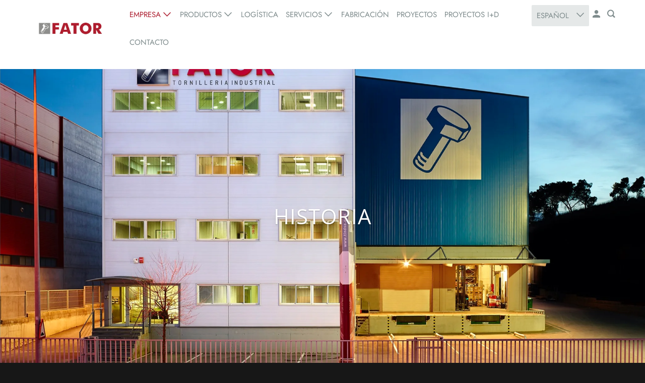

--- FILE ---
content_type: text/html; charset=utf-8
request_url: https://fatorgroup.com/pages/historia-new
body_size: 25143
content:
<!DOCTYPE html>
<html class="no-js no-touch" lang="es">
  <head>
  <script type="application/vnd.locksmith+json" data-locksmith>{"version":"v256","locked":false,"initialized":true,"scope":"page","access_granted":true,"access_denied":false,"requires_customer":false,"manual_lock":false,"remote_lock":false,"has_timeout":false,"remote_rendered":null,"hide_resource":false,"hide_links_to_resource":false,"transparent":true,"locks":{"all":[],"opened":[]},"keys":[],"keys_signature":"4b656b5fd51a0755737945271db87f73d51c8eb50ffc62a405b6fb3738077534","state":{"template":"page.historia","theme":150116794697,"product":null,"collection":null,"page":"historia-new","blog":null,"article":null,"app":null},"now":1769899221,"path":"\/pages\/historia-new","locale_root_url":"\/","canonical_url":"https:\/\/fatorgroup.com\/pages\/historia-new","customer_id":null,"customer_id_signature":"4b656b5fd51a0755737945271db87f73d51c8eb50ffc62a405b6fb3738077534","cart":null}</script><script data-locksmith>!function(){undefined;!function(){var s=window.Locksmith={},e=document.querySelector('script[type="application/vnd.locksmith+json"]'),n=e&&e.innerHTML;if(s.state={},s.util={},s.loading=!1,n)try{s.state=JSON.parse(n)}catch(d){}if(document.addEventListener&&document.querySelector){var o,a,i,t=[76,79,67,75,83,77,73,84,72,49,49],c=function(){a=t.slice(0)},l="style",r=function(e){e&&27!==e.keyCode&&"click"!==e.type||(document.removeEventListener("keydown",r),document.removeEventListener("click",r),o&&document.body.removeChild(o),o=null)};c(),document.addEventListener("keyup",function(e){if(e.keyCode===a[0]){if(clearTimeout(i),a.shift(),0<a.length)return void(i=setTimeout(c,1e3));c(),r(),(o=document.createElement("div"))[l].width="50%",o[l].maxWidth="1000px",o[l].height="85%",o[l].border="1px rgba(0, 0, 0, 0.2) solid",o[l].background="rgba(255, 255, 255, 0.99)",o[l].borderRadius="4px",o[l].position="fixed",o[l].top="50%",o[l].left="50%",o[l].transform="translateY(-50%) translateX(-50%)",o[l].boxShadow="0 2px 5px rgba(0, 0, 0, 0.3), 0 0 100vh 100vw rgba(0, 0, 0, 0.5)",o[l].zIndex="2147483645";var t=document.createElement("textarea");t.value=JSON.stringify(JSON.parse(n),null,2),t[l].border="none",t[l].display="block",t[l].boxSizing="border-box",t[l].width="100%",t[l].height="100%",t[l].background="transparent",t[l].padding="22px",t[l].fontFamily="monospace",t[l].fontSize="14px",t[l].color="#333",t[l].resize="none",t[l].outline="none",t.readOnly=!0,o.appendChild(t),document.body.appendChild(o),t.addEventListener("click",function(e){e.stopImmediatePropagation()}),t.select(),document.addEventListener("keydown",r),document.addEventListener("click",r)}})}s.isEmbedded=-1!==window.location.search.indexOf("_ab=0&_fd=0&_sc=1"),s.path=s.state.path||window.location.pathname,s.basePath=s.state.locale_root_url.concat("/apps/locksmith").replace(/^\/\//,"/"),s.reloading=!1,s.util.console=window.console||{log:function(){},error:function(){}},s.util.makeUrl=function(e,t){var n,o=s.basePath+e,a=[],i=s.cache();for(n in i)a.push(n+"="+encodeURIComponent(i[n]));for(n in t)a.push(n+"="+encodeURIComponent(t[n]));return s.state.customer_id&&(a.push("customer_id="+encodeURIComponent(s.state.customer_id)),a.push("customer_id_signature="+encodeURIComponent(s.state.customer_id_signature))),o+=(-1===o.indexOf("?")?"?":"&")+a.join("&")},s._initializeCallbacks=[],s.on=function(e,t){if("initialize"!==e)throw'Locksmith.on() currently only supports the "initialize" event';s._initializeCallbacks.push(t)},s.initializeSession=function(e){if(!s.isEmbedded){var t=!1,n=!0,o=!0;(e=e||{}).silent&&(o=n=!(t=!0)),s.ping({silent:t,spinner:n,reload:o,callback:function(){s._initializeCallbacks.forEach(function(e){e()})}})}},s.cache=function(e){var t={};try{var n=function a(e){return(document.cookie.match("(^|; )"+e+"=([^;]*)")||0)[2]};t=JSON.parse(decodeURIComponent(n("locksmith-params")||"{}"))}catch(d){}if(e){for(var o in e)t[o]=e[o];document.cookie="locksmith-params=; expires=Thu, 01 Jan 1970 00:00:00 GMT; path=/",document.cookie="locksmith-params="+encodeURIComponent(JSON.stringify(t))+"; path=/"}return t},s.cache.cart=s.state.cart,s.cache.cartLastSaved=null,s.params=s.cache(),s.util.reload=function(){s.reloading=!0;try{window.location.href=window.location.href.replace(/#.*/,"")}catch(d){s.util.console.error("Preferred reload method failed",d),window.location.reload()}},s.cache.saveCart=function(e){if(!s.cache.cart||s.cache.cart===s.cache.cartLastSaved)return e?e():null;var t=s.cache.cartLastSaved;s.cache.cartLastSaved=s.cache.cart,fetch("/cart/update.js",{method:"POST",headers:{"Content-Type":"application/json",Accept:"application/json"},body:JSON.stringify({attributes:{locksmith:s.cache.cart}})}).then(function(e){if(!e.ok)throw new Error("Cart update failed: "+e.status);return e.json()}).then(function(){e&&e()})["catch"](function(e){if(s.cache.cartLastSaved=t,!s.reloading)throw e})},s.util.spinnerHTML='<style>body{background:#FFF}@keyframes spin{from{transform:rotate(0deg)}to{transform:rotate(360deg)}}#loading{display:flex;width:100%;height:50vh;color:#777;align-items:center;justify-content:center}#loading .spinner{display:block;animation:spin 600ms linear infinite;position:relative;width:50px;height:50px}#loading .spinner-ring{stroke:currentColor;stroke-dasharray:100%;stroke-width:2px;stroke-linecap:round;fill:none}</style><div id="loading"><div class="spinner"><svg width="100%" height="100%"><svg preserveAspectRatio="xMinYMin"><circle class="spinner-ring" cx="50%" cy="50%" r="45%"></circle></svg></svg></div></div>',s.util.clobberBody=function(e){document.body.innerHTML=e},s.util.clobberDocument=function(e){e.responseText&&(e=e.responseText),document.documentElement&&document.removeChild(document.documentElement);var t=document.open("text/html","replace");t.writeln(e),t.close(),setTimeout(function(){var e=t.querySelector("[autofocus]");e&&e.focus()},100)},s.util.serializeForm=function(e){if(e&&"FORM"===e.nodeName){var t,n,o={};for(t=e.elements.length-1;0<=t;t-=1)if(""!==e.elements[t].name)switch(e.elements[t].nodeName){case"INPUT":switch(e.elements[t].type){default:case"text":case"hidden":case"password":case"button":case"reset":case"submit":o[e.elements[t].name]=e.elements[t].value;break;case"checkbox":case"radio":e.elements[t].checked&&(o[e.elements[t].name]=e.elements[t].value);break;case"file":}break;case"TEXTAREA":o[e.elements[t].name]=e.elements[t].value;break;case"SELECT":switch(e.elements[t].type){case"select-one":o[e.elements[t].name]=e.elements[t].value;break;case"select-multiple":for(n=e.elements[t].options.length-1;0<=n;n-=1)e.elements[t].options[n].selected&&(o[e.elements[t].name]=e.elements[t].options[n].value)}break;case"BUTTON":switch(e.elements[t].type){case"reset":case"submit":case"button":o[e.elements[t].name]=e.elements[t].value}}return o}},s.util.on=function(e,i,s,t){t=t||document;var c="locksmith-"+e+i,n=function(e){var t=e.target,n=e.target.parentElement,o=t&&t.className&&(t.className.baseVal||t.className)||"",a=n&&n.className&&(n.className.baseVal||n.className)||"";("string"==typeof o&&-1!==o.split(/\s+/).indexOf(i)||"string"==typeof a&&-1!==a.split(/\s+/).indexOf(i))&&!e[c]&&(e[c]=!0,s(e))};t.attachEvent?t.attachEvent(e,n):t.addEventListener(e,n,!1)},s.util.enableActions=function(e){s.util.on("click","locksmith-action",function(e){e.preventDefault();var t=e.target;t.dataset.confirmWith&&!confirm(t.dataset.confirmWith)||(t.disabled=!0,t.innerText=t.dataset.disableWith,s.post("/action",t.dataset.locksmithParams,{spinner:!1,type:"text",success:function(e){(e=JSON.parse(e.responseText)).message&&alert(e.message),s.util.reload()}}))},e)},s.util.inject=function(e,t){var n=["data","locksmith","append"];if(-1!==t.indexOf(n.join("-"))){var o=document.createElement("div");o.innerHTML=t,e.appendChild(o)}else e.innerHTML=t;var a,i,s=e.querySelectorAll("script");for(i=0;i<s.length;++i){a=s[i];var c=document.createElement("script");if(a.type&&(c.type=a.type),a.src)c.src=a.src;else{var l=document.createTextNode(a.innerHTML);c.appendChild(l)}e.appendChild(c)}var r=e.querySelector("[autofocus]");r&&r.focus()},s.post=function(e,t,n){!1!==(n=n||{}).spinner&&s.util.clobberBody(s.util.spinnerHTML);var o={};n.container===document?(o.layout=1,n.success=function(e){s.util.clobberDocument(e)}):n.container&&(o.layout=0,n.success=function(e){var t=document.getElementById(n.container);s.util.inject(t,e),t.id===t.firstChild.id&&t.parentElement.replaceChild(t.firstChild,t)}),n.form_type&&(t.form_type=n.form_type),n.include_layout_classes!==undefined&&(t.include_layout_classes=n.include_layout_classes),n.lock_id!==undefined&&(t.lock_id=n.lock_id),s.loading=!0;var a=s.util.makeUrl(e,o),i="json"===n.type||"text"===n.type;fetch(a,{method:"POST",headers:{"Content-Type":"application/json",Accept:i?"application/json":"text/html"},body:JSON.stringify(t)}).then(function(e){if(!e.ok)throw new Error("Request failed: "+e.status);return e.text()}).then(function(e){var t=n.success||s.util.clobberDocument;t(i?{responseText:e}:e)})["catch"](function(e){if(!s.reloading)if("dashboard.weglot.com"!==window.location.host){if(!n.silent)throw alert("Something went wrong! Please refresh and try again."),e;console.error(e)}else console.error(e)})["finally"](function(){s.loading=!1})},s.postResource=function(e,t){e.path=s.path,e.search=window.location.search,e.state=s.state,e.passcode&&(e.passcode=e.passcode.trim()),e.email&&(e.email=e.email.trim()),e.state.cart=s.cache.cart,e.locksmith_json=s.jsonTag,e.locksmith_json_signature=s.jsonTagSignature,s.post("/resource",e,t)},s.ping=function(e){if(!s.isEmbedded){e=e||{};var t=function(){e.reload?s.util.reload():"function"==typeof e.callback&&e.callback()};s.post("/ping",{path:s.path,search:window.location.search,state:s.state},{spinner:!!e.spinner,silent:"undefined"==typeof e.silent||e.silent,type:"text",success:function(e){e&&e.responseText?((e=JSON.parse(e.responseText)).messages&&0<e.messages.length&&s.showMessages(e.messages),e.cart&&s.cache.cart!==e.cart?(s.cache.cart=e.cart,s.cache.saveCart(function(){t(),e.cart&&e.cart.match(/^.+:/)&&s.util.reload()})):t()):console.error("[Locksmith] Invalid result in ping callback:",e)}})}},s.timeoutMonitor=function(){var e=s.cache.cart;s.ping({callback:function(){e!==s.cache.cart||setTimeout(function(){s.timeoutMonitor()},6e4)}})},s.showMessages=function(e){var t=document.createElement("div");t.style.position="fixed",t.style.left=0,t.style.right=0,t.style.bottom="-50px",t.style.opacity=0,t.style.background="#191919",t.style.color="#ddd",t.style.transition="bottom 0.2s, opacity 0.2s",t.style.zIndex=999999,t.innerHTML="        <style>          .locksmith-ab .locksmith-b { display: none; }          .locksmith-ab.toggled .locksmith-b { display: flex; }          .locksmith-ab.toggled .locksmith-a { display: none; }          .locksmith-flex { display: flex; flex-wrap: wrap; justify-content: space-between; align-items: center; padding: 10px 20px; }          .locksmith-message + .locksmith-message { border-top: 1px #555 solid; }          .locksmith-message a { color: inherit; font-weight: bold; }          .locksmith-message a:hover { color: inherit; opacity: 0.8; }          a.locksmith-ab-toggle { font-weight: inherit; text-decoration: underline; }          .locksmith-text { flex-grow: 1; }          .locksmith-cta { flex-grow: 0; text-align: right; }          .locksmith-cta button { transform: scale(0.8); transform-origin: left; }          .locksmith-cta > * { display: block; }          .locksmith-cta > * + * { margin-top: 10px; }          .locksmith-message a.locksmith-close { flex-grow: 0; text-decoration: none; margin-left: 15px; font-size: 30px; font-family: monospace; display: block; padding: 2px 10px; }                    @media screen and (max-width: 600px) {            .locksmith-wide-only { display: none !important; }            .locksmith-flex { padding: 0 15px; }            .locksmith-flex > * { margin-top: 5px; margin-bottom: 5px; }            .locksmith-cta { text-align: left; }          }                    @media screen and (min-width: 601px) {            .locksmith-narrow-only { display: none !important; }          }        </style>      "+e.map(function(e){return'<div class="locksmith-message">'+e+"</div>"}).join(""),document.body.appendChild(t),document.body.style.position="relative",document.body.parentElement.style.paddingBottom=t.offsetHeight+"px",setTimeout(function(){t.style.bottom=0,t.style.opacity=1},50),s.util.on("click","locksmith-ab-toggle",function(e){e.preventDefault();for(var t=e.target.parentElement;-1===t.className.split(" ").indexOf("locksmith-ab");)t=t.parentElement;-1!==t.className.split(" ").indexOf("toggled")?t.className=t.className.replace("toggled",""):t.className=t.className+" toggled"}),s.util.enableActions(t)}}()}();</script>
      <script data-locksmith>Locksmith.cache.cart=null</script>

  <script data-locksmith>Locksmith.jsonTag="{\"version\":\"v256\",\"locked\":false,\"initialized\":true,\"scope\":\"page\",\"access_granted\":true,\"access_denied\":false,\"requires_customer\":false,\"manual_lock\":false,\"remote_lock\":false,\"has_timeout\":false,\"remote_rendered\":null,\"hide_resource\":false,\"hide_links_to_resource\":false,\"transparent\":true,\"locks\":{\"all\":[],\"opened\":[]},\"keys\":[],\"keys_signature\":\"4b656b5fd51a0755737945271db87f73d51c8eb50ffc62a405b6fb3738077534\",\"state\":{\"template\":\"page.historia\",\"theme\":150116794697,\"product\":null,\"collection\":null,\"page\":\"historia-new\",\"blog\":null,\"article\":null,\"app\":null},\"now\":1769899221,\"path\":\"\\\/pages\\\/historia-new\",\"locale_root_url\":\"\\\/\",\"canonical_url\":\"https:\\\/\\\/fatorgroup.com\\\/pages\\\/historia-new\",\"customer_id\":null,\"customer_id_signature\":\"4b656b5fd51a0755737945271db87f73d51c8eb50ffc62a405b6fb3738077534\",\"cart\":null}";Locksmith.jsonTagSignature="7b41e2862335198b5c11192b66fc57e742bdd8f0a108ba9c71b401e09b252be3"</script>
  <script>
    window.Store = window.Store || {};
    window.Store.id = 21398759;
  </script>
    <meta charset="utf-8">
    <meta http-equiv="cleartype" content="on">
    <meta name="robots" content="index,follow">

    
    <title>Historia New - FATOR</title>

    

    

<meta name="author" content="FATOR">
<meta property="og:url" content="https://fatorgroup.com/pages/historia-new">
<meta property="og:site_name" content="FATOR">




<meta property="og:type" content="article">
<meta property="og:title" content="Historia New">

  
    
<meta property="og:image" content="https://fatorgroup.com/cdn/shopifycloud/storefront/assets/no-image-2048-a2addb12_1200x.gif">
<meta property="og:image:secure_url" content="https://fatorgroup.com/cdn/shopifycloud/storefront/assets/no-image-2048-a2addb12_1200x.gif">
<meta property="og:image:width" content="">
  <meta property="og:image:height" content="">

  






<meta name="twitter:card" content="summary">



    

    

    <!-- Mobile Specific Metas -->
    <meta name="HandheldFriendly" content="True">
    <meta name="MobileOptimized" content="320">
    <meta name="viewport" content="width=device-width,initial-scale=1">
    <meta name="theme-color" content="#ffffff">

    <!-- Preconnect Domains -->
    <link rel="preconnect" href="https://cdn.shopify.com" crossorigin>
    <link rel="preconnect" href="https://fonts.shopify.com" crossorigin>
    <link rel="preconnect" href="https://monorail-edge.shopifysvc.com">

    <!-- Preload Assets -->
    <link rel="preload" href="//fatorgroup.com/cdn/shop/t/6/assets/vendors.js?v=105148450034842595471686237310" as="script">
    <link rel="preload" href="//fatorgroup.com/cdn/shop/t/6/assets/mmenu-styles.scss?v=106496102027375579581686237310" as="style">
    <link rel="preload" href="//fatorgroup.com/cdn/shop/t/6/assets/fancybox.css?v=30466120580444283401686237310" as="style">
    <link rel="preload" href="//fatorgroup.com/cdn/shop/t/6/assets/styles.css?v=181909954324536693581763462304" as="style">
    <link rel="preload" href="//fatorgroup.com/cdn/shop/t/6/assets/app.js?v=175655247306404512171686561727" as="script">

    <!-- Stylesheet for mmenu plugin -->
    <link href="//fatorgroup.com/cdn/shop/t/6/assets/mmenu-styles.scss?v=106496102027375579581686237310" rel="stylesheet" type="text/css" media="all" />

    <!-- Stylesheet for Fancybox library -->
    <link href="//fatorgroup.com/cdn/shop/t/6/assets/fancybox.css?v=30466120580444283401686237310" rel="stylesheet" type="text/css" media="all" />

    <!-- Stylesheets for Parallax -->
    <link href="//fatorgroup.com/cdn/shop/t/6/assets/styles.css?v=181909954324536693581763462304" rel="stylesheet" type="text/css" media="all" />

    
      <link rel="shortcut icon" type="image/x-icon" href="//fatorgroup.com/cdn/shop/files/logo-fator_efc98d1e-ada6-410d-99c7-a6bf91142261_180x180.jpg?v=1613527784">
      <link rel="apple-touch-icon" href="//fatorgroup.com/cdn/shop/files/logo-fator_efc98d1e-ada6-410d-99c7-a6bf91142261_180x180.jpg?v=1613527784"/>
      <link rel="apple-touch-icon" sizes="72x72" href="//fatorgroup.com/cdn/shop/files/logo-fator_efc98d1e-ada6-410d-99c7-a6bf91142261_72x72.jpg?v=1613527784"/>
      <link rel="apple-touch-icon" sizes="114x114" href="//fatorgroup.com/cdn/shop/files/logo-fator_efc98d1e-ada6-410d-99c7-a6bf91142261_114x114.jpg?v=1613527784"/>
      <link rel="apple-touch-icon" sizes="180x180" href="//fatorgroup.com/cdn/shop/files/logo-fator_efc98d1e-ada6-410d-99c7-a6bf91142261_180x180.jpg?v=1613527784"/>
      <link rel="apple-touch-icon" sizes="228x228" href="//fatorgroup.com/cdn/shop/files/logo-fator_efc98d1e-ada6-410d-99c7-a6bf91142261_228x228.jpg?v=1613527784"/>
    

    <link rel="canonical" href="https://fatorgroup.com/pages/historia-new"/>

    <script>
      document.documentElement.className=document.documentElement.className.replace(/\bno-js\b/,'js');
      if(window.Shopify&&window.Shopify.designMode)document.documentElement.className+=' in-theme-editor';
      if(('ontouchstart' in window)||window.DocumentTouch&&document instanceof DocumentTouch)document.documentElement.className=document.documentElement.className.replace(/\bno-touch\b/,'has-touch');
    </script>

    

    

    
    <script>
      window.PXUTheme = window.PXUTheme || {};
      window.PXUTheme.version = '6.0.0';
      window.PXUTheme.name = 'Parallax';
    </script>
    


    <script>
      
window.PXUTheme = window.PXUTheme || {};


window.PXUTheme.theme_settings = {};
window.PXUTheme.theme_settings.current_locale = "es";
window.PXUTheme.theme_settings.shop_url = "https://fatorgroup.com";
window.PXUTheme.theme_settings.cart_url = "/cart";


window.PXUTheme.theme_settings.newsletter_popup = false;
window.PXUTheme.theme_settings.newsletter_popup_days = "2";
window.PXUTheme.theme_settings.newsletter_popup_mobile = false;
window.PXUTheme.theme_settings.newsletter_popup_seconds = 30;
window.PXUTheme.theme_settings.newsletter_popup_max_width = 560;


window.PXUTheme.theme_settings.enable_predictive_search = true;
window.PXUTheme.theme_settings.mobile_search_location = "below-header";


window.PXUTheme.theme_settings.product_form_style = "swatches";
window.PXUTheme.theme_settings.display_inventory_left = false;
window.PXUTheme.theme_settings.inventory_threshold = 10;
window.PXUTheme.theme_settings.limit_quantity = false;
window.PXUTheme.theme_settings.free_price_text = "Free";


window.PXUTheme.theme_settings.collection_secondary_image = false;
window.PXUTheme.theme_settings.collection_swatches = false;


window.PXUTheme.theme_settings.display_special_instructions = false;
window.PXUTheme.theme_settings.display_tos_checkbox = false;
window.PXUTheme.theme_settings.tos_richtext = "\u003cp\u003eI Agree with the Terms \u0026 Conditions\u003c\/p\u003e";
window.PXUTheme.theme_settings.cart_action = "ajax";


window.PXUTheme.theme_settings.header_background = true;


window.PXUTheme.currency = {};


window.PXUTheme.currency.shop_currency = "EUR";
window.PXUTheme.currency.default_currency = "USD";
window.PXUTheme.currency.display_format = "money_format";
window.PXUTheme.currency.money_format = "€{{amount}}";
window.PXUTheme.currency.money_format_no_currency = "€{{amount}}";
window.PXUTheme.currency.money_format_currency = "€{{amount}} EUR";
window.PXUTheme.currency.native_multi_currency = false;
window.PXUTheme.currency.shipping_calculator = false;
window.PXUTheme.currency.iso_code = "EUR";
window.PXUTheme.currency.symbol = "€";


window.PXUTheme.translation = {};


window.PXUTheme.translation.search = "Buscar";
window.PXUTheme.translation.all_results = "Translation missing: es.general.search.all_results_html";
window.PXUTheme.translation.no_results = "Translation missing: es.general.search.no_results";


window.PXUTheme.translation.agree_to_terms_warning = "Usted debe estar de acuerdo con los términos y condiciones de pago y envío.";
window.PXUTheme.translation.cart_discount = "Descuento";
window.PXUTheme.translation.edit_cart = "Editar carrito";
window.PXUTheme.translation.add_to_cart_success = "Translation missing: es.layout.general.add_to_cart_success";
window.PXUTheme.translation.agree_to_terms_html = "Translation missing: es.cart.general.agree_to_terms_html";
window.PXUTheme.translation.checkout = "Terminar pedido";
window.PXUTheme.translation.or = "Translation missing: es.layout.general.or";
window.PXUTheme.translation.continue_shopping = "Seguir comprado";
window.PXUTheme.translation.empty_cart = "Tu carrito está vacío";
window.PXUTheme.translation.subtotal = "Subtotal";
window.PXUTheme.translation.cart_notes = "Nota";
window.PXUTheme.translation.no_shipping_destination = "No enviamos a este destino.";
window.PXUTheme.translation.additional_rate = "Hay una tarifa de envío disponible para";
window.PXUTheme.translation.additional_rate_at = "en";
window.PXUTheme.translation.additional_rates_part_1 = "Hay";
window.PXUTheme.translation.additional_rates_part_2 = "tarifas de envío disponibles para";
window.PXUTheme.translation.additional_rates_part_3 = "empezando por";


window.PXUTheme.translation.product_add_to_cart_success = "Adicional";
window.PXUTheme.translation.product_add_to_cart = "Añadir a la cesta";
window.PXUTheme.translation.product_notify_form_email = "Introduce tu dirección de correo electrónico...";
window.PXUTheme.translation.product_notify_form_send = "Enviar";
window.PXUTheme.translation.items_left_count_one = "artículo queda";
window.PXUTheme.translation.items_left_count_other = "artículos quedan";
window.PXUTheme.translation.product_sold_out = "Vendido";
window.PXUTheme.translation.product_from = "de";
window.PXUTheme.translation.product_unavailable = "No disponible";
window.PXUTheme.translation.product_notify_form_success = "¡Gracias! ¡Te avisaremos cuando el producto esté disponible!";



window.PXUTheme.routes = window.PXUTheme.routes || {};
window.PXUTheme.routes.root_url = "/";
window.PXUTheme.routes.cart_url = "/cart";
window.PXUTheme.routes.search_url = "/search";
window.PXUTheme.routes.product_recommendations_url = "/recommendations/products";
window.PXUTheme.routes.predictive_search_url = "/search/suggest";


window.PXUTheme.media_queries = {};
window.PXUTheme.media_queries.small = window.matchMedia( "(max-width: 480px)" );
window.PXUTheme.media_queries.medium = window.matchMedia( "(max-width: 798px)" );
window.PXUTheme.media_queries.large = window.matchMedia( "(min-width: 799px)" );
window.PXUTheme.media_queries.larger = window.matchMedia( "(min-width: 960px)" );
window.PXUTheme.media_queries.xlarge = window.matchMedia( "(min-width: 1200px)" );
window.PXUTheme.media_queries.ie10 = window.matchMedia( "all and (-ms-high-contrast: none), (-ms-high-contrast: active)" );
window.PXUTheme.media_queries.tablet = window.matchMedia( "only screen and (min-width: 768px) and (max-width: 1024px)" );


window.PXUTheme.device = {};
window.PXUTheme.device.hasTouch = window.matchMedia("(any-pointer: coarse)");
window.PXUTheme.device.hasMouse = window.matchMedia("(any-pointer: fine)");
    </script>

    <script src="//fatorgroup.com/cdn/shop/t/6/assets/vendors.js?v=105148450034842595471686237310" defer></script>
    <script src="//fatorgroup.com/cdn/shop/t/6/assets/app.js?v=175655247306404512171686561727" defer></script>

    <script>window.performance && window.performance.mark && window.performance.mark('shopify.content_for_header.start');</script><meta id="shopify-digital-wallet" name="shopify-digital-wallet" content="/21398759/digital_wallets/dialog">
<link rel="alternate" hreflang="x-default" href="https://fatorgroup.com/pages/historia-new">
<link rel="alternate" hreflang="es" href="https://fatorgroup.com/pages/historia-new">
<link rel="alternate" hreflang="en" href="https://fatorgroup.com/en/pages/historia-new">
<link rel="alternate" hreflang="fr" href="https://fatorgroup.com/fr/pages/historia-new">
<link rel="alternate" hreflang="es-AC" href="https://fator.myshopify.com/pages/historia-new">
<link rel="alternate" hreflang="fr-AC" href="https://fator.myshopify.com/fr/pages/historia-new">
<link rel="alternate" hreflang="en-AC" href="https://fator.myshopify.com/en/pages/historia-new">
<link rel="alternate" hreflang="es-AD" href="https://fator.myshopify.com/pages/historia-new">
<link rel="alternate" hreflang="fr-AD" href="https://fator.myshopify.com/fr/pages/historia-new">
<link rel="alternate" hreflang="en-AD" href="https://fator.myshopify.com/en/pages/historia-new">
<link rel="alternate" hreflang="es-AE" href="https://fator.myshopify.com/pages/historia-new">
<link rel="alternate" hreflang="fr-AE" href="https://fator.myshopify.com/fr/pages/historia-new">
<link rel="alternate" hreflang="en-AE" href="https://fator.myshopify.com/en/pages/historia-new">
<link rel="alternate" hreflang="es-AF" href="https://fator.myshopify.com/pages/historia-new">
<link rel="alternate" hreflang="fr-AF" href="https://fator.myshopify.com/fr/pages/historia-new">
<link rel="alternate" hreflang="en-AF" href="https://fator.myshopify.com/en/pages/historia-new">
<link rel="alternate" hreflang="es-AG" href="https://fator.myshopify.com/pages/historia-new">
<link rel="alternate" hreflang="fr-AG" href="https://fator.myshopify.com/fr/pages/historia-new">
<link rel="alternate" hreflang="en-AG" href="https://fator.myshopify.com/en/pages/historia-new">
<link rel="alternate" hreflang="es-AI" href="https://fator.myshopify.com/pages/historia-new">
<link rel="alternate" hreflang="fr-AI" href="https://fator.myshopify.com/fr/pages/historia-new">
<link rel="alternate" hreflang="en-AI" href="https://fator.myshopify.com/en/pages/historia-new">
<link rel="alternate" hreflang="es-AL" href="https://fator.myshopify.com/pages/historia-new">
<link rel="alternate" hreflang="fr-AL" href="https://fator.myshopify.com/fr/pages/historia-new">
<link rel="alternate" hreflang="en-AL" href="https://fator.myshopify.com/en/pages/historia-new">
<link rel="alternate" hreflang="es-AM" href="https://fator.myshopify.com/pages/historia-new">
<link rel="alternate" hreflang="fr-AM" href="https://fator.myshopify.com/fr/pages/historia-new">
<link rel="alternate" hreflang="en-AM" href="https://fator.myshopify.com/en/pages/historia-new">
<link rel="alternate" hreflang="es-AO" href="https://fator.myshopify.com/pages/historia-new">
<link rel="alternate" hreflang="fr-AO" href="https://fator.myshopify.com/fr/pages/historia-new">
<link rel="alternate" hreflang="en-AO" href="https://fator.myshopify.com/en/pages/historia-new">
<link rel="alternate" hreflang="es-AR" href="https://fator.myshopify.com/pages/historia-new">
<link rel="alternate" hreflang="fr-AR" href="https://fator.myshopify.com/fr/pages/historia-new">
<link rel="alternate" hreflang="en-AR" href="https://fator.myshopify.com/en/pages/historia-new">
<link rel="alternate" hreflang="es-AT" href="https://fator.myshopify.com/pages/historia-new">
<link rel="alternate" hreflang="fr-AT" href="https://fator.myshopify.com/fr/pages/historia-new">
<link rel="alternate" hreflang="en-AT" href="https://fator.myshopify.com/en/pages/historia-new">
<link rel="alternate" hreflang="es-AU" href="https://fator.myshopify.com/pages/historia-new">
<link rel="alternate" hreflang="fr-AU" href="https://fator.myshopify.com/fr/pages/historia-new">
<link rel="alternate" hreflang="en-AU" href="https://fator.myshopify.com/en/pages/historia-new">
<link rel="alternate" hreflang="es-AW" href="https://fator.myshopify.com/pages/historia-new">
<link rel="alternate" hreflang="fr-AW" href="https://fator.myshopify.com/fr/pages/historia-new">
<link rel="alternate" hreflang="en-AW" href="https://fator.myshopify.com/en/pages/historia-new">
<link rel="alternate" hreflang="es-AX" href="https://fator.myshopify.com/pages/historia-new">
<link rel="alternate" hreflang="fr-AX" href="https://fator.myshopify.com/fr/pages/historia-new">
<link rel="alternate" hreflang="en-AX" href="https://fator.myshopify.com/en/pages/historia-new">
<link rel="alternate" hreflang="es-AZ" href="https://fator.myshopify.com/pages/historia-new">
<link rel="alternate" hreflang="fr-AZ" href="https://fator.myshopify.com/fr/pages/historia-new">
<link rel="alternate" hreflang="en-AZ" href="https://fator.myshopify.com/en/pages/historia-new">
<link rel="alternate" hreflang="es-BA" href="https://fator.myshopify.com/pages/historia-new">
<link rel="alternate" hreflang="fr-BA" href="https://fator.myshopify.com/fr/pages/historia-new">
<link rel="alternate" hreflang="en-BA" href="https://fator.myshopify.com/en/pages/historia-new">
<link rel="alternate" hreflang="es-BB" href="https://fator.myshopify.com/pages/historia-new">
<link rel="alternate" hreflang="fr-BB" href="https://fator.myshopify.com/fr/pages/historia-new">
<link rel="alternate" hreflang="en-BB" href="https://fator.myshopify.com/en/pages/historia-new">
<link rel="alternate" hreflang="es-BD" href="https://fator.myshopify.com/pages/historia-new">
<link rel="alternate" hreflang="fr-BD" href="https://fator.myshopify.com/fr/pages/historia-new">
<link rel="alternate" hreflang="en-BD" href="https://fator.myshopify.com/en/pages/historia-new">
<link rel="alternate" hreflang="es-BE" href="https://fator.myshopify.com/pages/historia-new">
<link rel="alternate" hreflang="fr-BE" href="https://fator.myshopify.com/fr/pages/historia-new">
<link rel="alternate" hreflang="en-BE" href="https://fator.myshopify.com/en/pages/historia-new">
<link rel="alternate" hreflang="es-BF" href="https://fator.myshopify.com/pages/historia-new">
<link rel="alternate" hreflang="fr-BF" href="https://fator.myshopify.com/fr/pages/historia-new">
<link rel="alternate" hreflang="en-BF" href="https://fator.myshopify.com/en/pages/historia-new">
<link rel="alternate" hreflang="es-BG" href="https://fator.myshopify.com/pages/historia-new">
<link rel="alternate" hreflang="fr-BG" href="https://fator.myshopify.com/fr/pages/historia-new">
<link rel="alternate" hreflang="en-BG" href="https://fator.myshopify.com/en/pages/historia-new">
<link rel="alternate" hreflang="es-BH" href="https://fator.myshopify.com/pages/historia-new">
<link rel="alternate" hreflang="fr-BH" href="https://fator.myshopify.com/fr/pages/historia-new">
<link rel="alternate" hreflang="en-BH" href="https://fator.myshopify.com/en/pages/historia-new">
<link rel="alternate" hreflang="es-BI" href="https://fator.myshopify.com/pages/historia-new">
<link rel="alternate" hreflang="fr-BI" href="https://fator.myshopify.com/fr/pages/historia-new">
<link rel="alternate" hreflang="en-BI" href="https://fator.myshopify.com/en/pages/historia-new">
<link rel="alternate" hreflang="es-BJ" href="https://fator.myshopify.com/pages/historia-new">
<link rel="alternate" hreflang="fr-BJ" href="https://fator.myshopify.com/fr/pages/historia-new">
<link rel="alternate" hreflang="en-BJ" href="https://fator.myshopify.com/en/pages/historia-new">
<link rel="alternate" hreflang="es-BL" href="https://fator.myshopify.com/pages/historia-new">
<link rel="alternate" hreflang="fr-BL" href="https://fator.myshopify.com/fr/pages/historia-new">
<link rel="alternate" hreflang="en-BL" href="https://fator.myshopify.com/en/pages/historia-new">
<link rel="alternate" hreflang="es-BM" href="https://fator.myshopify.com/pages/historia-new">
<link rel="alternate" hreflang="fr-BM" href="https://fator.myshopify.com/fr/pages/historia-new">
<link rel="alternate" hreflang="en-BM" href="https://fator.myshopify.com/en/pages/historia-new">
<link rel="alternate" hreflang="es-BN" href="https://fator.myshopify.com/pages/historia-new">
<link rel="alternate" hreflang="fr-BN" href="https://fator.myshopify.com/fr/pages/historia-new">
<link rel="alternate" hreflang="en-BN" href="https://fator.myshopify.com/en/pages/historia-new">
<link rel="alternate" hreflang="es-BO" href="https://fator.myshopify.com/pages/historia-new">
<link rel="alternate" hreflang="fr-BO" href="https://fator.myshopify.com/fr/pages/historia-new">
<link rel="alternate" hreflang="en-BO" href="https://fator.myshopify.com/en/pages/historia-new">
<link rel="alternate" hreflang="es-BQ" href="https://fator.myshopify.com/pages/historia-new">
<link rel="alternate" hreflang="fr-BQ" href="https://fator.myshopify.com/fr/pages/historia-new">
<link rel="alternate" hreflang="en-BQ" href="https://fator.myshopify.com/en/pages/historia-new">
<link rel="alternate" hreflang="es-BR" href="https://fator.myshopify.com/pages/historia-new">
<link rel="alternate" hreflang="fr-BR" href="https://fator.myshopify.com/fr/pages/historia-new">
<link rel="alternate" hreflang="en-BR" href="https://fator.myshopify.com/en/pages/historia-new">
<link rel="alternate" hreflang="es-BS" href="https://fator.myshopify.com/pages/historia-new">
<link rel="alternate" hreflang="fr-BS" href="https://fator.myshopify.com/fr/pages/historia-new">
<link rel="alternate" hreflang="en-BS" href="https://fator.myshopify.com/en/pages/historia-new">
<link rel="alternate" hreflang="es-BT" href="https://fator.myshopify.com/pages/historia-new">
<link rel="alternate" hreflang="fr-BT" href="https://fator.myshopify.com/fr/pages/historia-new">
<link rel="alternate" hreflang="en-BT" href="https://fator.myshopify.com/en/pages/historia-new">
<link rel="alternate" hreflang="es-BW" href="https://fator.myshopify.com/pages/historia-new">
<link rel="alternate" hreflang="fr-BW" href="https://fator.myshopify.com/fr/pages/historia-new">
<link rel="alternate" hreflang="en-BW" href="https://fator.myshopify.com/en/pages/historia-new">
<link rel="alternate" hreflang="es-BY" href="https://fator.myshopify.com/pages/historia-new">
<link rel="alternate" hreflang="fr-BY" href="https://fator.myshopify.com/fr/pages/historia-new">
<link rel="alternate" hreflang="en-BY" href="https://fator.myshopify.com/en/pages/historia-new">
<link rel="alternate" hreflang="es-BZ" href="https://fator.myshopify.com/pages/historia-new">
<link rel="alternate" hreflang="fr-BZ" href="https://fator.myshopify.com/fr/pages/historia-new">
<link rel="alternate" hreflang="en-BZ" href="https://fator.myshopify.com/en/pages/historia-new">
<link rel="alternate" hreflang="es-CA" href="https://fator.myshopify.com/pages/historia-new">
<link rel="alternate" hreflang="fr-CA" href="https://fator.myshopify.com/fr/pages/historia-new">
<link rel="alternate" hreflang="en-CA" href="https://fator.myshopify.com/en/pages/historia-new">
<link rel="alternate" hreflang="es-CC" href="https://fator.myshopify.com/pages/historia-new">
<link rel="alternate" hreflang="fr-CC" href="https://fator.myshopify.com/fr/pages/historia-new">
<link rel="alternate" hreflang="en-CC" href="https://fator.myshopify.com/en/pages/historia-new">
<link rel="alternate" hreflang="es-CD" href="https://fator.myshopify.com/pages/historia-new">
<link rel="alternate" hreflang="fr-CD" href="https://fator.myshopify.com/fr/pages/historia-new">
<link rel="alternate" hreflang="en-CD" href="https://fator.myshopify.com/en/pages/historia-new">
<link rel="alternate" hreflang="es-CF" href="https://fator.myshopify.com/pages/historia-new">
<link rel="alternate" hreflang="fr-CF" href="https://fator.myshopify.com/fr/pages/historia-new">
<link rel="alternate" hreflang="en-CF" href="https://fator.myshopify.com/en/pages/historia-new">
<link rel="alternate" hreflang="es-CG" href="https://fator.myshopify.com/pages/historia-new">
<link rel="alternate" hreflang="fr-CG" href="https://fator.myshopify.com/fr/pages/historia-new">
<link rel="alternate" hreflang="en-CG" href="https://fator.myshopify.com/en/pages/historia-new">
<link rel="alternate" hreflang="es-CH" href="https://fator.myshopify.com/pages/historia-new">
<link rel="alternate" hreflang="fr-CH" href="https://fator.myshopify.com/fr/pages/historia-new">
<link rel="alternate" hreflang="en-CH" href="https://fator.myshopify.com/en/pages/historia-new">
<link rel="alternate" hreflang="es-CI" href="https://fator.myshopify.com/pages/historia-new">
<link rel="alternate" hreflang="fr-CI" href="https://fator.myshopify.com/fr/pages/historia-new">
<link rel="alternate" hreflang="en-CI" href="https://fator.myshopify.com/en/pages/historia-new">
<link rel="alternate" hreflang="es-CK" href="https://fator.myshopify.com/pages/historia-new">
<link rel="alternate" hreflang="fr-CK" href="https://fator.myshopify.com/fr/pages/historia-new">
<link rel="alternate" hreflang="en-CK" href="https://fator.myshopify.com/en/pages/historia-new">
<link rel="alternate" hreflang="es-CL" href="https://fator.myshopify.com/pages/historia-new">
<link rel="alternate" hreflang="fr-CL" href="https://fator.myshopify.com/fr/pages/historia-new">
<link rel="alternate" hreflang="en-CL" href="https://fator.myshopify.com/en/pages/historia-new">
<link rel="alternate" hreflang="es-CM" href="https://fator.myshopify.com/pages/historia-new">
<link rel="alternate" hreflang="fr-CM" href="https://fator.myshopify.com/fr/pages/historia-new">
<link rel="alternate" hreflang="en-CM" href="https://fator.myshopify.com/en/pages/historia-new">
<link rel="alternate" hreflang="es-CN" href="https://fator.myshopify.com/pages/historia-new">
<link rel="alternate" hreflang="fr-CN" href="https://fator.myshopify.com/fr/pages/historia-new">
<link rel="alternate" hreflang="en-CN" href="https://fator.myshopify.com/en/pages/historia-new">
<link rel="alternate" hreflang="es-CO" href="https://fator.myshopify.com/pages/historia-new">
<link rel="alternate" hreflang="fr-CO" href="https://fator.myshopify.com/fr/pages/historia-new">
<link rel="alternate" hreflang="en-CO" href="https://fator.myshopify.com/en/pages/historia-new">
<link rel="alternate" hreflang="es-CR" href="https://fator.myshopify.com/pages/historia-new">
<link rel="alternate" hreflang="fr-CR" href="https://fator.myshopify.com/fr/pages/historia-new">
<link rel="alternate" hreflang="en-CR" href="https://fator.myshopify.com/en/pages/historia-new">
<link rel="alternate" hreflang="es-CV" href="https://fator.myshopify.com/pages/historia-new">
<link rel="alternate" hreflang="fr-CV" href="https://fator.myshopify.com/fr/pages/historia-new">
<link rel="alternate" hreflang="en-CV" href="https://fator.myshopify.com/en/pages/historia-new">
<link rel="alternate" hreflang="es-CW" href="https://fator.myshopify.com/pages/historia-new">
<link rel="alternate" hreflang="fr-CW" href="https://fator.myshopify.com/fr/pages/historia-new">
<link rel="alternate" hreflang="en-CW" href="https://fator.myshopify.com/en/pages/historia-new">
<link rel="alternate" hreflang="es-CX" href="https://fator.myshopify.com/pages/historia-new">
<link rel="alternate" hreflang="fr-CX" href="https://fator.myshopify.com/fr/pages/historia-new">
<link rel="alternate" hreflang="en-CX" href="https://fator.myshopify.com/en/pages/historia-new">
<link rel="alternate" hreflang="es-CY" href="https://fator.myshopify.com/pages/historia-new">
<link rel="alternate" hreflang="fr-CY" href="https://fator.myshopify.com/fr/pages/historia-new">
<link rel="alternate" hreflang="en-CY" href="https://fator.myshopify.com/en/pages/historia-new">
<link rel="alternate" hreflang="es-CZ" href="https://fator.myshopify.com/pages/historia-new">
<link rel="alternate" hreflang="fr-CZ" href="https://fator.myshopify.com/fr/pages/historia-new">
<link rel="alternate" hreflang="en-CZ" href="https://fator.myshopify.com/en/pages/historia-new">
<link rel="alternate" hreflang="es-DE" href="https://fator.myshopify.com/pages/historia-new">
<link rel="alternate" hreflang="fr-DE" href="https://fator.myshopify.com/fr/pages/historia-new">
<link rel="alternate" hreflang="en-DE" href="https://fator.myshopify.com/en/pages/historia-new">
<link rel="alternate" hreflang="es-DJ" href="https://fator.myshopify.com/pages/historia-new">
<link rel="alternate" hreflang="fr-DJ" href="https://fator.myshopify.com/fr/pages/historia-new">
<link rel="alternate" hreflang="en-DJ" href="https://fator.myshopify.com/en/pages/historia-new">
<link rel="alternate" hreflang="es-DK" href="https://fator.myshopify.com/pages/historia-new">
<link rel="alternate" hreflang="fr-DK" href="https://fator.myshopify.com/fr/pages/historia-new">
<link rel="alternate" hreflang="en-DK" href="https://fator.myshopify.com/en/pages/historia-new">
<link rel="alternate" hreflang="es-DM" href="https://fator.myshopify.com/pages/historia-new">
<link rel="alternate" hreflang="fr-DM" href="https://fator.myshopify.com/fr/pages/historia-new">
<link rel="alternate" hreflang="en-DM" href="https://fator.myshopify.com/en/pages/historia-new">
<link rel="alternate" hreflang="es-DO" href="https://fator.myshopify.com/pages/historia-new">
<link rel="alternate" hreflang="fr-DO" href="https://fator.myshopify.com/fr/pages/historia-new">
<link rel="alternate" hreflang="en-DO" href="https://fator.myshopify.com/en/pages/historia-new">
<link rel="alternate" hreflang="es-DZ" href="https://fator.myshopify.com/pages/historia-new">
<link rel="alternate" hreflang="fr-DZ" href="https://fator.myshopify.com/fr/pages/historia-new">
<link rel="alternate" hreflang="en-DZ" href="https://fator.myshopify.com/en/pages/historia-new">
<link rel="alternate" hreflang="es-EC" href="https://fator.myshopify.com/pages/historia-new">
<link rel="alternate" hreflang="fr-EC" href="https://fator.myshopify.com/fr/pages/historia-new">
<link rel="alternate" hreflang="en-EC" href="https://fator.myshopify.com/en/pages/historia-new">
<link rel="alternate" hreflang="es-EE" href="https://fator.myshopify.com/pages/historia-new">
<link rel="alternate" hreflang="fr-EE" href="https://fator.myshopify.com/fr/pages/historia-new">
<link rel="alternate" hreflang="en-EE" href="https://fator.myshopify.com/en/pages/historia-new">
<link rel="alternate" hreflang="es-EG" href="https://fator.myshopify.com/pages/historia-new">
<link rel="alternate" hreflang="fr-EG" href="https://fator.myshopify.com/fr/pages/historia-new">
<link rel="alternate" hreflang="en-EG" href="https://fator.myshopify.com/en/pages/historia-new">
<link rel="alternate" hreflang="es-EH" href="https://fator.myshopify.com/pages/historia-new">
<link rel="alternate" hreflang="fr-EH" href="https://fator.myshopify.com/fr/pages/historia-new">
<link rel="alternate" hreflang="en-EH" href="https://fator.myshopify.com/en/pages/historia-new">
<link rel="alternate" hreflang="es-ER" href="https://fator.myshopify.com/pages/historia-new">
<link rel="alternate" hreflang="fr-ER" href="https://fator.myshopify.com/fr/pages/historia-new">
<link rel="alternate" hreflang="en-ER" href="https://fator.myshopify.com/en/pages/historia-new">
<link rel="alternate" hreflang="es-ET" href="https://fator.myshopify.com/pages/historia-new">
<link rel="alternate" hreflang="fr-ET" href="https://fator.myshopify.com/fr/pages/historia-new">
<link rel="alternate" hreflang="en-ET" href="https://fator.myshopify.com/en/pages/historia-new">
<link rel="alternate" hreflang="es-FI" href="https://fator.myshopify.com/pages/historia-new">
<link rel="alternate" hreflang="fr-FI" href="https://fator.myshopify.com/fr/pages/historia-new">
<link rel="alternate" hreflang="en-FI" href="https://fator.myshopify.com/en/pages/historia-new">
<link rel="alternate" hreflang="es-FJ" href="https://fator.myshopify.com/pages/historia-new">
<link rel="alternate" hreflang="fr-FJ" href="https://fator.myshopify.com/fr/pages/historia-new">
<link rel="alternate" hreflang="en-FJ" href="https://fator.myshopify.com/en/pages/historia-new">
<link rel="alternate" hreflang="es-FK" href="https://fator.myshopify.com/pages/historia-new">
<link rel="alternate" hreflang="fr-FK" href="https://fator.myshopify.com/fr/pages/historia-new">
<link rel="alternate" hreflang="en-FK" href="https://fator.myshopify.com/en/pages/historia-new">
<link rel="alternate" hreflang="es-FO" href="https://fator.myshopify.com/pages/historia-new">
<link rel="alternate" hreflang="fr-FO" href="https://fator.myshopify.com/fr/pages/historia-new">
<link rel="alternate" hreflang="en-FO" href="https://fator.myshopify.com/en/pages/historia-new">
<link rel="alternate" hreflang="es-FR" href="https://fator.myshopify.com/pages/historia-new">
<link rel="alternate" hreflang="fr-FR" href="https://fator.myshopify.com/fr/pages/historia-new">
<link rel="alternate" hreflang="en-FR" href="https://fator.myshopify.com/en/pages/historia-new">
<link rel="alternate" hreflang="es-GA" href="https://fator.myshopify.com/pages/historia-new">
<link rel="alternate" hreflang="fr-GA" href="https://fator.myshopify.com/fr/pages/historia-new">
<link rel="alternate" hreflang="en-GA" href="https://fator.myshopify.com/en/pages/historia-new">
<link rel="alternate" hreflang="es-GB" href="https://fator.myshopify.com/pages/historia-new">
<link rel="alternate" hreflang="fr-GB" href="https://fator.myshopify.com/fr/pages/historia-new">
<link rel="alternate" hreflang="en-GB" href="https://fator.myshopify.com/en/pages/historia-new">
<link rel="alternate" hreflang="es-GD" href="https://fator.myshopify.com/pages/historia-new">
<link rel="alternate" hreflang="fr-GD" href="https://fator.myshopify.com/fr/pages/historia-new">
<link rel="alternate" hreflang="en-GD" href="https://fator.myshopify.com/en/pages/historia-new">
<link rel="alternate" hreflang="es-GE" href="https://fator.myshopify.com/pages/historia-new">
<link rel="alternate" hreflang="fr-GE" href="https://fator.myshopify.com/fr/pages/historia-new">
<link rel="alternate" hreflang="en-GE" href="https://fator.myshopify.com/en/pages/historia-new">
<link rel="alternate" hreflang="es-GF" href="https://fator.myshopify.com/pages/historia-new">
<link rel="alternate" hreflang="fr-GF" href="https://fator.myshopify.com/fr/pages/historia-new">
<link rel="alternate" hreflang="en-GF" href="https://fator.myshopify.com/en/pages/historia-new">
<link rel="alternate" hreflang="es-GG" href="https://fator.myshopify.com/pages/historia-new">
<link rel="alternate" hreflang="fr-GG" href="https://fator.myshopify.com/fr/pages/historia-new">
<link rel="alternate" hreflang="en-GG" href="https://fator.myshopify.com/en/pages/historia-new">
<link rel="alternate" hreflang="es-GH" href="https://fator.myshopify.com/pages/historia-new">
<link rel="alternate" hreflang="fr-GH" href="https://fator.myshopify.com/fr/pages/historia-new">
<link rel="alternate" hreflang="en-GH" href="https://fator.myshopify.com/en/pages/historia-new">
<link rel="alternate" hreflang="es-GI" href="https://fator.myshopify.com/pages/historia-new">
<link rel="alternate" hreflang="fr-GI" href="https://fator.myshopify.com/fr/pages/historia-new">
<link rel="alternate" hreflang="en-GI" href="https://fator.myshopify.com/en/pages/historia-new">
<link rel="alternate" hreflang="es-GL" href="https://fator.myshopify.com/pages/historia-new">
<link rel="alternate" hreflang="fr-GL" href="https://fator.myshopify.com/fr/pages/historia-new">
<link rel="alternate" hreflang="en-GL" href="https://fator.myshopify.com/en/pages/historia-new">
<link rel="alternate" hreflang="es-GM" href="https://fator.myshopify.com/pages/historia-new">
<link rel="alternate" hreflang="fr-GM" href="https://fator.myshopify.com/fr/pages/historia-new">
<link rel="alternate" hreflang="en-GM" href="https://fator.myshopify.com/en/pages/historia-new">
<link rel="alternate" hreflang="es-GN" href="https://fator.myshopify.com/pages/historia-new">
<link rel="alternate" hreflang="fr-GN" href="https://fator.myshopify.com/fr/pages/historia-new">
<link rel="alternate" hreflang="en-GN" href="https://fator.myshopify.com/en/pages/historia-new">
<link rel="alternate" hreflang="es-GP" href="https://fator.myshopify.com/pages/historia-new">
<link rel="alternate" hreflang="fr-GP" href="https://fator.myshopify.com/fr/pages/historia-new">
<link rel="alternate" hreflang="en-GP" href="https://fator.myshopify.com/en/pages/historia-new">
<link rel="alternate" hreflang="es-GQ" href="https://fator.myshopify.com/pages/historia-new">
<link rel="alternate" hreflang="fr-GQ" href="https://fator.myshopify.com/fr/pages/historia-new">
<link rel="alternate" hreflang="en-GQ" href="https://fator.myshopify.com/en/pages/historia-new">
<link rel="alternate" hreflang="es-GR" href="https://fator.myshopify.com/pages/historia-new">
<link rel="alternate" hreflang="fr-GR" href="https://fator.myshopify.com/fr/pages/historia-new">
<link rel="alternate" hreflang="en-GR" href="https://fator.myshopify.com/en/pages/historia-new">
<link rel="alternate" hreflang="es-GS" href="https://fator.myshopify.com/pages/historia-new">
<link rel="alternate" hreflang="fr-GS" href="https://fator.myshopify.com/fr/pages/historia-new">
<link rel="alternate" hreflang="en-GS" href="https://fator.myshopify.com/en/pages/historia-new">
<link rel="alternate" hreflang="es-GT" href="https://fator.myshopify.com/pages/historia-new">
<link rel="alternate" hreflang="fr-GT" href="https://fator.myshopify.com/fr/pages/historia-new">
<link rel="alternate" hreflang="en-GT" href="https://fator.myshopify.com/en/pages/historia-new">
<link rel="alternate" hreflang="es-GW" href="https://fator.myshopify.com/pages/historia-new">
<link rel="alternate" hreflang="fr-GW" href="https://fator.myshopify.com/fr/pages/historia-new">
<link rel="alternate" hreflang="en-GW" href="https://fator.myshopify.com/en/pages/historia-new">
<link rel="alternate" hreflang="es-GY" href="https://fator.myshopify.com/pages/historia-new">
<link rel="alternate" hreflang="fr-GY" href="https://fator.myshopify.com/fr/pages/historia-new">
<link rel="alternate" hreflang="en-GY" href="https://fator.myshopify.com/en/pages/historia-new">
<link rel="alternate" hreflang="es-HK" href="https://fator.myshopify.com/pages/historia-new">
<link rel="alternate" hreflang="fr-HK" href="https://fator.myshopify.com/fr/pages/historia-new">
<link rel="alternate" hreflang="en-HK" href="https://fator.myshopify.com/en/pages/historia-new">
<link rel="alternate" hreflang="es-HN" href="https://fator.myshopify.com/pages/historia-new">
<link rel="alternate" hreflang="fr-HN" href="https://fator.myshopify.com/fr/pages/historia-new">
<link rel="alternate" hreflang="en-HN" href="https://fator.myshopify.com/en/pages/historia-new">
<link rel="alternate" hreflang="es-HR" href="https://fator.myshopify.com/pages/historia-new">
<link rel="alternate" hreflang="fr-HR" href="https://fator.myshopify.com/fr/pages/historia-new">
<link rel="alternate" hreflang="en-HR" href="https://fator.myshopify.com/en/pages/historia-new">
<link rel="alternate" hreflang="es-HT" href="https://fator.myshopify.com/pages/historia-new">
<link rel="alternate" hreflang="fr-HT" href="https://fator.myshopify.com/fr/pages/historia-new">
<link rel="alternate" hreflang="en-HT" href="https://fator.myshopify.com/en/pages/historia-new">
<link rel="alternate" hreflang="es-HU" href="https://fator.myshopify.com/pages/historia-new">
<link rel="alternate" hreflang="fr-HU" href="https://fator.myshopify.com/fr/pages/historia-new">
<link rel="alternate" hreflang="en-HU" href="https://fator.myshopify.com/en/pages/historia-new">
<link rel="alternate" hreflang="es-ID" href="https://fator.myshopify.com/pages/historia-new">
<link rel="alternate" hreflang="fr-ID" href="https://fator.myshopify.com/fr/pages/historia-new">
<link rel="alternate" hreflang="en-ID" href="https://fator.myshopify.com/en/pages/historia-new">
<link rel="alternate" hreflang="es-IE" href="https://fator.myshopify.com/pages/historia-new">
<link rel="alternate" hreflang="fr-IE" href="https://fator.myshopify.com/fr/pages/historia-new">
<link rel="alternate" hreflang="en-IE" href="https://fator.myshopify.com/en/pages/historia-new">
<link rel="alternate" hreflang="es-IL" href="https://fator.myshopify.com/pages/historia-new">
<link rel="alternate" hreflang="fr-IL" href="https://fator.myshopify.com/fr/pages/historia-new">
<link rel="alternate" hreflang="en-IL" href="https://fator.myshopify.com/en/pages/historia-new">
<link rel="alternate" hreflang="es-IM" href="https://fator.myshopify.com/pages/historia-new">
<link rel="alternate" hreflang="fr-IM" href="https://fator.myshopify.com/fr/pages/historia-new">
<link rel="alternate" hreflang="en-IM" href="https://fator.myshopify.com/en/pages/historia-new">
<link rel="alternate" hreflang="es-IN" href="https://fator.myshopify.com/pages/historia-new">
<link rel="alternate" hreflang="fr-IN" href="https://fator.myshopify.com/fr/pages/historia-new">
<link rel="alternate" hreflang="en-IN" href="https://fator.myshopify.com/en/pages/historia-new">
<link rel="alternate" hreflang="es-IO" href="https://fator.myshopify.com/pages/historia-new">
<link rel="alternate" hreflang="fr-IO" href="https://fator.myshopify.com/fr/pages/historia-new">
<link rel="alternate" hreflang="en-IO" href="https://fator.myshopify.com/en/pages/historia-new">
<link rel="alternate" hreflang="es-IQ" href="https://fator.myshopify.com/pages/historia-new">
<link rel="alternate" hreflang="fr-IQ" href="https://fator.myshopify.com/fr/pages/historia-new">
<link rel="alternate" hreflang="en-IQ" href="https://fator.myshopify.com/en/pages/historia-new">
<link rel="alternate" hreflang="es-IS" href="https://fator.myshopify.com/pages/historia-new">
<link rel="alternate" hreflang="fr-IS" href="https://fator.myshopify.com/fr/pages/historia-new">
<link rel="alternate" hreflang="en-IS" href="https://fator.myshopify.com/en/pages/historia-new">
<link rel="alternate" hreflang="es-IT" href="https://fator.myshopify.com/pages/historia-new">
<link rel="alternate" hreflang="fr-IT" href="https://fator.myshopify.com/fr/pages/historia-new">
<link rel="alternate" hreflang="en-IT" href="https://fator.myshopify.com/en/pages/historia-new">
<link rel="alternate" hreflang="es-JE" href="https://fator.myshopify.com/pages/historia-new">
<link rel="alternate" hreflang="fr-JE" href="https://fator.myshopify.com/fr/pages/historia-new">
<link rel="alternate" hreflang="en-JE" href="https://fator.myshopify.com/en/pages/historia-new">
<link rel="alternate" hreflang="es-JM" href="https://fator.myshopify.com/pages/historia-new">
<link rel="alternate" hreflang="fr-JM" href="https://fator.myshopify.com/fr/pages/historia-new">
<link rel="alternate" hreflang="en-JM" href="https://fator.myshopify.com/en/pages/historia-new">
<link rel="alternate" hreflang="es-JO" href="https://fator.myshopify.com/pages/historia-new">
<link rel="alternate" hreflang="fr-JO" href="https://fator.myshopify.com/fr/pages/historia-new">
<link rel="alternate" hreflang="en-JO" href="https://fator.myshopify.com/en/pages/historia-new">
<link rel="alternate" hreflang="es-JP" href="https://fator.myshopify.com/pages/historia-new">
<link rel="alternate" hreflang="fr-JP" href="https://fator.myshopify.com/fr/pages/historia-new">
<link rel="alternate" hreflang="en-JP" href="https://fator.myshopify.com/en/pages/historia-new">
<link rel="alternate" hreflang="es-KE" href="https://fator.myshopify.com/pages/historia-new">
<link rel="alternate" hreflang="fr-KE" href="https://fator.myshopify.com/fr/pages/historia-new">
<link rel="alternate" hreflang="en-KE" href="https://fator.myshopify.com/en/pages/historia-new">
<link rel="alternate" hreflang="es-KG" href="https://fator.myshopify.com/pages/historia-new">
<link rel="alternate" hreflang="fr-KG" href="https://fator.myshopify.com/fr/pages/historia-new">
<link rel="alternate" hreflang="en-KG" href="https://fator.myshopify.com/en/pages/historia-new">
<link rel="alternate" hreflang="es-KH" href="https://fator.myshopify.com/pages/historia-new">
<link rel="alternate" hreflang="fr-KH" href="https://fator.myshopify.com/fr/pages/historia-new">
<link rel="alternate" hreflang="en-KH" href="https://fator.myshopify.com/en/pages/historia-new">
<link rel="alternate" hreflang="es-KI" href="https://fator.myshopify.com/pages/historia-new">
<link rel="alternate" hreflang="fr-KI" href="https://fator.myshopify.com/fr/pages/historia-new">
<link rel="alternate" hreflang="en-KI" href="https://fator.myshopify.com/en/pages/historia-new">
<link rel="alternate" hreflang="es-KM" href="https://fator.myshopify.com/pages/historia-new">
<link rel="alternate" hreflang="fr-KM" href="https://fator.myshopify.com/fr/pages/historia-new">
<link rel="alternate" hreflang="en-KM" href="https://fator.myshopify.com/en/pages/historia-new">
<link rel="alternate" hreflang="es-KN" href="https://fator.myshopify.com/pages/historia-new">
<link rel="alternate" hreflang="fr-KN" href="https://fator.myshopify.com/fr/pages/historia-new">
<link rel="alternate" hreflang="en-KN" href="https://fator.myshopify.com/en/pages/historia-new">
<link rel="alternate" hreflang="es-KR" href="https://fator.myshopify.com/pages/historia-new">
<link rel="alternate" hreflang="fr-KR" href="https://fator.myshopify.com/fr/pages/historia-new">
<link rel="alternate" hreflang="en-KR" href="https://fator.myshopify.com/en/pages/historia-new">
<link rel="alternate" hreflang="es-KW" href="https://fator.myshopify.com/pages/historia-new">
<link rel="alternate" hreflang="fr-KW" href="https://fator.myshopify.com/fr/pages/historia-new">
<link rel="alternate" hreflang="en-KW" href="https://fator.myshopify.com/en/pages/historia-new">
<link rel="alternate" hreflang="es-KY" href="https://fator.myshopify.com/pages/historia-new">
<link rel="alternate" hreflang="fr-KY" href="https://fator.myshopify.com/fr/pages/historia-new">
<link rel="alternate" hreflang="en-KY" href="https://fator.myshopify.com/en/pages/historia-new">
<link rel="alternate" hreflang="es-KZ" href="https://fator.myshopify.com/pages/historia-new">
<link rel="alternate" hreflang="fr-KZ" href="https://fator.myshopify.com/fr/pages/historia-new">
<link rel="alternate" hreflang="en-KZ" href="https://fator.myshopify.com/en/pages/historia-new">
<link rel="alternate" hreflang="es-LA" href="https://fator.myshopify.com/pages/historia-new">
<link rel="alternate" hreflang="fr-LA" href="https://fator.myshopify.com/fr/pages/historia-new">
<link rel="alternate" hreflang="en-LA" href="https://fator.myshopify.com/en/pages/historia-new">
<link rel="alternate" hreflang="es-LB" href="https://fator.myshopify.com/pages/historia-new">
<link rel="alternate" hreflang="fr-LB" href="https://fator.myshopify.com/fr/pages/historia-new">
<link rel="alternate" hreflang="en-LB" href="https://fator.myshopify.com/en/pages/historia-new">
<link rel="alternate" hreflang="es-LC" href="https://fator.myshopify.com/pages/historia-new">
<link rel="alternate" hreflang="fr-LC" href="https://fator.myshopify.com/fr/pages/historia-new">
<link rel="alternate" hreflang="en-LC" href="https://fator.myshopify.com/en/pages/historia-new">
<link rel="alternate" hreflang="es-LI" href="https://fator.myshopify.com/pages/historia-new">
<link rel="alternate" hreflang="fr-LI" href="https://fator.myshopify.com/fr/pages/historia-new">
<link rel="alternate" hreflang="en-LI" href="https://fator.myshopify.com/en/pages/historia-new">
<link rel="alternate" hreflang="es-LK" href="https://fator.myshopify.com/pages/historia-new">
<link rel="alternate" hreflang="fr-LK" href="https://fator.myshopify.com/fr/pages/historia-new">
<link rel="alternate" hreflang="en-LK" href="https://fator.myshopify.com/en/pages/historia-new">
<link rel="alternate" hreflang="es-LR" href="https://fator.myshopify.com/pages/historia-new">
<link rel="alternate" hreflang="fr-LR" href="https://fator.myshopify.com/fr/pages/historia-new">
<link rel="alternate" hreflang="en-LR" href="https://fator.myshopify.com/en/pages/historia-new">
<link rel="alternate" hreflang="es-LS" href="https://fator.myshopify.com/pages/historia-new">
<link rel="alternate" hreflang="fr-LS" href="https://fator.myshopify.com/fr/pages/historia-new">
<link rel="alternate" hreflang="en-LS" href="https://fator.myshopify.com/en/pages/historia-new">
<link rel="alternate" hreflang="es-LT" href="https://fator.myshopify.com/pages/historia-new">
<link rel="alternate" hreflang="fr-LT" href="https://fator.myshopify.com/fr/pages/historia-new">
<link rel="alternate" hreflang="en-LT" href="https://fator.myshopify.com/en/pages/historia-new">
<link rel="alternate" hreflang="es-LU" href="https://fator.myshopify.com/pages/historia-new">
<link rel="alternate" hreflang="fr-LU" href="https://fator.myshopify.com/fr/pages/historia-new">
<link rel="alternate" hreflang="en-LU" href="https://fator.myshopify.com/en/pages/historia-new">
<link rel="alternate" hreflang="es-LV" href="https://fator.myshopify.com/pages/historia-new">
<link rel="alternate" hreflang="fr-LV" href="https://fator.myshopify.com/fr/pages/historia-new">
<link rel="alternate" hreflang="en-LV" href="https://fator.myshopify.com/en/pages/historia-new">
<link rel="alternate" hreflang="es-LY" href="https://fator.myshopify.com/pages/historia-new">
<link rel="alternate" hreflang="fr-LY" href="https://fator.myshopify.com/fr/pages/historia-new">
<link rel="alternate" hreflang="en-LY" href="https://fator.myshopify.com/en/pages/historia-new">
<link rel="alternate" hreflang="es-MA" href="https://fator.myshopify.com/pages/historia-new">
<link rel="alternate" hreflang="fr-MA" href="https://fator.myshopify.com/fr/pages/historia-new">
<link rel="alternate" hreflang="en-MA" href="https://fator.myshopify.com/en/pages/historia-new">
<link rel="alternate" hreflang="es-MC" href="https://fator.myshopify.com/pages/historia-new">
<link rel="alternate" hreflang="fr-MC" href="https://fator.myshopify.com/fr/pages/historia-new">
<link rel="alternate" hreflang="en-MC" href="https://fator.myshopify.com/en/pages/historia-new">
<link rel="alternate" hreflang="es-MD" href="https://fator.myshopify.com/pages/historia-new">
<link rel="alternate" hreflang="fr-MD" href="https://fator.myshopify.com/fr/pages/historia-new">
<link rel="alternate" hreflang="en-MD" href="https://fator.myshopify.com/en/pages/historia-new">
<link rel="alternate" hreflang="es-ME" href="https://fator.myshopify.com/pages/historia-new">
<link rel="alternate" hreflang="fr-ME" href="https://fator.myshopify.com/fr/pages/historia-new">
<link rel="alternate" hreflang="en-ME" href="https://fator.myshopify.com/en/pages/historia-new">
<link rel="alternate" hreflang="es-MF" href="https://fator.myshopify.com/pages/historia-new">
<link rel="alternate" hreflang="fr-MF" href="https://fator.myshopify.com/fr/pages/historia-new">
<link rel="alternate" hreflang="en-MF" href="https://fator.myshopify.com/en/pages/historia-new">
<link rel="alternate" hreflang="es-MG" href="https://fator.myshopify.com/pages/historia-new">
<link rel="alternate" hreflang="fr-MG" href="https://fator.myshopify.com/fr/pages/historia-new">
<link rel="alternate" hreflang="en-MG" href="https://fator.myshopify.com/en/pages/historia-new">
<link rel="alternate" hreflang="es-MK" href="https://fator.myshopify.com/pages/historia-new">
<link rel="alternate" hreflang="fr-MK" href="https://fator.myshopify.com/fr/pages/historia-new">
<link rel="alternate" hreflang="en-MK" href="https://fator.myshopify.com/en/pages/historia-new">
<link rel="alternate" hreflang="es-ML" href="https://fator.myshopify.com/pages/historia-new">
<link rel="alternate" hreflang="fr-ML" href="https://fator.myshopify.com/fr/pages/historia-new">
<link rel="alternate" hreflang="en-ML" href="https://fator.myshopify.com/en/pages/historia-new">
<link rel="alternate" hreflang="es-MM" href="https://fator.myshopify.com/pages/historia-new">
<link rel="alternate" hreflang="fr-MM" href="https://fator.myshopify.com/fr/pages/historia-new">
<link rel="alternate" hreflang="en-MM" href="https://fator.myshopify.com/en/pages/historia-new">
<link rel="alternate" hreflang="es-MN" href="https://fator.myshopify.com/pages/historia-new">
<link rel="alternate" hreflang="fr-MN" href="https://fator.myshopify.com/fr/pages/historia-new">
<link rel="alternate" hreflang="en-MN" href="https://fator.myshopify.com/en/pages/historia-new">
<link rel="alternate" hreflang="es-MO" href="https://fator.myshopify.com/pages/historia-new">
<link rel="alternate" hreflang="fr-MO" href="https://fator.myshopify.com/fr/pages/historia-new">
<link rel="alternate" hreflang="en-MO" href="https://fator.myshopify.com/en/pages/historia-new">
<link rel="alternate" hreflang="es-MQ" href="https://fator.myshopify.com/pages/historia-new">
<link rel="alternate" hreflang="fr-MQ" href="https://fator.myshopify.com/fr/pages/historia-new">
<link rel="alternate" hreflang="en-MQ" href="https://fator.myshopify.com/en/pages/historia-new">
<link rel="alternate" hreflang="es-MR" href="https://fator.myshopify.com/pages/historia-new">
<link rel="alternate" hreflang="fr-MR" href="https://fator.myshopify.com/fr/pages/historia-new">
<link rel="alternate" hreflang="en-MR" href="https://fator.myshopify.com/en/pages/historia-new">
<link rel="alternate" hreflang="es-MS" href="https://fator.myshopify.com/pages/historia-new">
<link rel="alternate" hreflang="fr-MS" href="https://fator.myshopify.com/fr/pages/historia-new">
<link rel="alternate" hreflang="en-MS" href="https://fator.myshopify.com/en/pages/historia-new">
<link rel="alternate" hreflang="es-MT" href="https://fator.myshopify.com/pages/historia-new">
<link rel="alternate" hreflang="fr-MT" href="https://fator.myshopify.com/fr/pages/historia-new">
<link rel="alternate" hreflang="en-MT" href="https://fator.myshopify.com/en/pages/historia-new">
<link rel="alternate" hreflang="es-MU" href="https://fator.myshopify.com/pages/historia-new">
<link rel="alternate" hreflang="fr-MU" href="https://fator.myshopify.com/fr/pages/historia-new">
<link rel="alternate" hreflang="en-MU" href="https://fator.myshopify.com/en/pages/historia-new">
<link rel="alternate" hreflang="es-MV" href="https://fator.myshopify.com/pages/historia-new">
<link rel="alternate" hreflang="fr-MV" href="https://fator.myshopify.com/fr/pages/historia-new">
<link rel="alternate" hreflang="en-MV" href="https://fator.myshopify.com/en/pages/historia-new">
<link rel="alternate" hreflang="es-MW" href="https://fator.myshopify.com/pages/historia-new">
<link rel="alternate" hreflang="fr-MW" href="https://fator.myshopify.com/fr/pages/historia-new">
<link rel="alternate" hreflang="en-MW" href="https://fator.myshopify.com/en/pages/historia-new">
<link rel="alternate" hreflang="es-MX" href="https://fator.myshopify.com/pages/historia-new">
<link rel="alternate" hreflang="fr-MX" href="https://fator.myshopify.com/fr/pages/historia-new">
<link rel="alternate" hreflang="en-MX" href="https://fator.myshopify.com/en/pages/historia-new">
<link rel="alternate" hreflang="es-MY" href="https://fator.myshopify.com/pages/historia-new">
<link rel="alternate" hreflang="fr-MY" href="https://fator.myshopify.com/fr/pages/historia-new">
<link rel="alternate" hreflang="en-MY" href="https://fator.myshopify.com/en/pages/historia-new">
<link rel="alternate" hreflang="es-MZ" href="https://fator.myshopify.com/pages/historia-new">
<link rel="alternate" hreflang="fr-MZ" href="https://fator.myshopify.com/fr/pages/historia-new">
<link rel="alternate" hreflang="en-MZ" href="https://fator.myshopify.com/en/pages/historia-new">
<link rel="alternate" hreflang="es-NA" href="https://fator.myshopify.com/pages/historia-new">
<link rel="alternate" hreflang="fr-NA" href="https://fator.myshopify.com/fr/pages/historia-new">
<link rel="alternate" hreflang="en-NA" href="https://fator.myshopify.com/en/pages/historia-new">
<link rel="alternate" hreflang="es-NC" href="https://fator.myshopify.com/pages/historia-new">
<link rel="alternate" hreflang="fr-NC" href="https://fator.myshopify.com/fr/pages/historia-new">
<link rel="alternate" hreflang="en-NC" href="https://fator.myshopify.com/en/pages/historia-new">
<link rel="alternate" hreflang="es-NE" href="https://fator.myshopify.com/pages/historia-new">
<link rel="alternate" hreflang="fr-NE" href="https://fator.myshopify.com/fr/pages/historia-new">
<link rel="alternate" hreflang="en-NE" href="https://fator.myshopify.com/en/pages/historia-new">
<link rel="alternate" hreflang="es-NF" href="https://fator.myshopify.com/pages/historia-new">
<link rel="alternate" hreflang="fr-NF" href="https://fator.myshopify.com/fr/pages/historia-new">
<link rel="alternate" hreflang="en-NF" href="https://fator.myshopify.com/en/pages/historia-new">
<link rel="alternate" hreflang="es-NG" href="https://fator.myshopify.com/pages/historia-new">
<link rel="alternate" hreflang="fr-NG" href="https://fator.myshopify.com/fr/pages/historia-new">
<link rel="alternate" hreflang="en-NG" href="https://fator.myshopify.com/en/pages/historia-new">
<link rel="alternate" hreflang="es-NI" href="https://fator.myshopify.com/pages/historia-new">
<link rel="alternate" hreflang="fr-NI" href="https://fator.myshopify.com/fr/pages/historia-new">
<link rel="alternate" hreflang="en-NI" href="https://fator.myshopify.com/en/pages/historia-new">
<link rel="alternate" hreflang="es-NL" href="https://fator.myshopify.com/pages/historia-new">
<link rel="alternate" hreflang="fr-NL" href="https://fator.myshopify.com/fr/pages/historia-new">
<link rel="alternate" hreflang="en-NL" href="https://fator.myshopify.com/en/pages/historia-new">
<link rel="alternate" hreflang="es-NO" href="https://fator.myshopify.com/pages/historia-new">
<link rel="alternate" hreflang="fr-NO" href="https://fator.myshopify.com/fr/pages/historia-new">
<link rel="alternate" hreflang="en-NO" href="https://fator.myshopify.com/en/pages/historia-new">
<link rel="alternate" hreflang="es-NP" href="https://fator.myshopify.com/pages/historia-new">
<link rel="alternate" hreflang="fr-NP" href="https://fator.myshopify.com/fr/pages/historia-new">
<link rel="alternate" hreflang="en-NP" href="https://fator.myshopify.com/en/pages/historia-new">
<link rel="alternate" hreflang="es-NR" href="https://fator.myshopify.com/pages/historia-new">
<link rel="alternate" hreflang="fr-NR" href="https://fator.myshopify.com/fr/pages/historia-new">
<link rel="alternate" hreflang="en-NR" href="https://fator.myshopify.com/en/pages/historia-new">
<link rel="alternate" hreflang="es-NU" href="https://fator.myshopify.com/pages/historia-new">
<link rel="alternate" hreflang="fr-NU" href="https://fator.myshopify.com/fr/pages/historia-new">
<link rel="alternate" hreflang="en-NU" href="https://fator.myshopify.com/en/pages/historia-new">
<link rel="alternate" hreflang="es-NZ" href="https://fator.myshopify.com/pages/historia-new">
<link rel="alternate" hreflang="fr-NZ" href="https://fator.myshopify.com/fr/pages/historia-new">
<link rel="alternate" hreflang="en-NZ" href="https://fator.myshopify.com/en/pages/historia-new">
<link rel="alternate" hreflang="es-OM" href="https://fator.myshopify.com/pages/historia-new">
<link rel="alternate" hreflang="fr-OM" href="https://fator.myshopify.com/fr/pages/historia-new">
<link rel="alternate" hreflang="en-OM" href="https://fator.myshopify.com/en/pages/historia-new">
<link rel="alternate" hreflang="es-PA" href="https://fator.myshopify.com/pages/historia-new">
<link rel="alternate" hreflang="fr-PA" href="https://fator.myshopify.com/fr/pages/historia-new">
<link rel="alternate" hreflang="en-PA" href="https://fator.myshopify.com/en/pages/historia-new">
<link rel="alternate" hreflang="es-PE" href="https://fator.myshopify.com/pages/historia-new">
<link rel="alternate" hreflang="fr-PE" href="https://fator.myshopify.com/fr/pages/historia-new">
<link rel="alternate" hreflang="en-PE" href="https://fator.myshopify.com/en/pages/historia-new">
<link rel="alternate" hreflang="es-PF" href="https://fator.myshopify.com/pages/historia-new">
<link rel="alternate" hreflang="fr-PF" href="https://fator.myshopify.com/fr/pages/historia-new">
<link rel="alternate" hreflang="en-PF" href="https://fator.myshopify.com/en/pages/historia-new">
<link rel="alternate" hreflang="es-PG" href="https://fator.myshopify.com/pages/historia-new">
<link rel="alternate" hreflang="fr-PG" href="https://fator.myshopify.com/fr/pages/historia-new">
<link rel="alternate" hreflang="en-PG" href="https://fator.myshopify.com/en/pages/historia-new">
<link rel="alternate" hreflang="es-PH" href="https://fator.myshopify.com/pages/historia-new">
<link rel="alternate" hreflang="fr-PH" href="https://fator.myshopify.com/fr/pages/historia-new">
<link rel="alternate" hreflang="en-PH" href="https://fator.myshopify.com/en/pages/historia-new">
<link rel="alternate" hreflang="es-PK" href="https://fator.myshopify.com/pages/historia-new">
<link rel="alternate" hreflang="fr-PK" href="https://fator.myshopify.com/fr/pages/historia-new">
<link rel="alternate" hreflang="en-PK" href="https://fator.myshopify.com/en/pages/historia-new">
<link rel="alternate" hreflang="es-PL" href="https://fator.myshopify.com/pages/historia-new">
<link rel="alternate" hreflang="fr-PL" href="https://fator.myshopify.com/fr/pages/historia-new">
<link rel="alternate" hreflang="en-PL" href="https://fator.myshopify.com/en/pages/historia-new">
<link rel="alternate" hreflang="es-PM" href="https://fator.myshopify.com/pages/historia-new">
<link rel="alternate" hreflang="fr-PM" href="https://fator.myshopify.com/fr/pages/historia-new">
<link rel="alternate" hreflang="en-PM" href="https://fator.myshopify.com/en/pages/historia-new">
<link rel="alternate" hreflang="es-PN" href="https://fator.myshopify.com/pages/historia-new">
<link rel="alternate" hreflang="fr-PN" href="https://fator.myshopify.com/fr/pages/historia-new">
<link rel="alternate" hreflang="en-PN" href="https://fator.myshopify.com/en/pages/historia-new">
<link rel="alternate" hreflang="es-PS" href="https://fator.myshopify.com/pages/historia-new">
<link rel="alternate" hreflang="fr-PS" href="https://fator.myshopify.com/fr/pages/historia-new">
<link rel="alternate" hreflang="en-PS" href="https://fator.myshopify.com/en/pages/historia-new">
<link rel="alternate" hreflang="es-PT" href="https://fator.myshopify.com/pages/historia-new">
<link rel="alternate" hreflang="fr-PT" href="https://fator.myshopify.com/fr/pages/historia-new">
<link rel="alternate" hreflang="en-PT" href="https://fator.myshopify.com/en/pages/historia-new">
<link rel="alternate" hreflang="es-PY" href="https://fator.myshopify.com/pages/historia-new">
<link rel="alternate" hreflang="fr-PY" href="https://fator.myshopify.com/fr/pages/historia-new">
<link rel="alternate" hreflang="en-PY" href="https://fator.myshopify.com/en/pages/historia-new">
<link rel="alternate" hreflang="es-QA" href="https://fator.myshopify.com/pages/historia-new">
<link rel="alternate" hreflang="fr-QA" href="https://fator.myshopify.com/fr/pages/historia-new">
<link rel="alternate" hreflang="en-QA" href="https://fator.myshopify.com/en/pages/historia-new">
<link rel="alternate" hreflang="es-RE" href="https://fator.myshopify.com/pages/historia-new">
<link rel="alternate" hreflang="fr-RE" href="https://fator.myshopify.com/fr/pages/historia-new">
<link rel="alternate" hreflang="en-RE" href="https://fator.myshopify.com/en/pages/historia-new">
<link rel="alternate" hreflang="es-RO" href="https://fator.myshopify.com/pages/historia-new">
<link rel="alternate" hreflang="fr-RO" href="https://fator.myshopify.com/fr/pages/historia-new">
<link rel="alternate" hreflang="en-RO" href="https://fator.myshopify.com/en/pages/historia-new">
<link rel="alternate" hreflang="es-RS" href="https://fator.myshopify.com/pages/historia-new">
<link rel="alternate" hreflang="fr-RS" href="https://fator.myshopify.com/fr/pages/historia-new">
<link rel="alternate" hreflang="en-RS" href="https://fator.myshopify.com/en/pages/historia-new">
<link rel="alternate" hreflang="es-RU" href="https://fator.myshopify.com/pages/historia-new">
<link rel="alternate" hreflang="fr-RU" href="https://fator.myshopify.com/fr/pages/historia-new">
<link rel="alternate" hreflang="en-RU" href="https://fator.myshopify.com/en/pages/historia-new">
<link rel="alternate" hreflang="es-RW" href="https://fator.myshopify.com/pages/historia-new">
<link rel="alternate" hreflang="fr-RW" href="https://fator.myshopify.com/fr/pages/historia-new">
<link rel="alternate" hreflang="en-RW" href="https://fator.myshopify.com/en/pages/historia-new">
<link rel="alternate" hreflang="es-SA" href="https://fator.myshopify.com/pages/historia-new">
<link rel="alternate" hreflang="fr-SA" href="https://fator.myshopify.com/fr/pages/historia-new">
<link rel="alternate" hreflang="en-SA" href="https://fator.myshopify.com/en/pages/historia-new">
<link rel="alternate" hreflang="es-SB" href="https://fator.myshopify.com/pages/historia-new">
<link rel="alternate" hreflang="fr-SB" href="https://fator.myshopify.com/fr/pages/historia-new">
<link rel="alternate" hreflang="en-SB" href="https://fator.myshopify.com/en/pages/historia-new">
<link rel="alternate" hreflang="es-SC" href="https://fator.myshopify.com/pages/historia-new">
<link rel="alternate" hreflang="fr-SC" href="https://fator.myshopify.com/fr/pages/historia-new">
<link rel="alternate" hreflang="en-SC" href="https://fator.myshopify.com/en/pages/historia-new">
<link rel="alternate" hreflang="es-SD" href="https://fator.myshopify.com/pages/historia-new">
<link rel="alternate" hreflang="fr-SD" href="https://fator.myshopify.com/fr/pages/historia-new">
<link rel="alternate" hreflang="en-SD" href="https://fator.myshopify.com/en/pages/historia-new">
<link rel="alternate" hreflang="es-SE" href="https://fator.myshopify.com/pages/historia-new">
<link rel="alternate" hreflang="fr-SE" href="https://fator.myshopify.com/fr/pages/historia-new">
<link rel="alternate" hreflang="en-SE" href="https://fator.myshopify.com/en/pages/historia-new">
<link rel="alternate" hreflang="es-SG" href="https://fator.myshopify.com/pages/historia-new">
<link rel="alternate" hreflang="fr-SG" href="https://fator.myshopify.com/fr/pages/historia-new">
<link rel="alternate" hreflang="en-SG" href="https://fator.myshopify.com/en/pages/historia-new">
<link rel="alternate" hreflang="es-SH" href="https://fator.myshopify.com/pages/historia-new">
<link rel="alternate" hreflang="fr-SH" href="https://fator.myshopify.com/fr/pages/historia-new">
<link rel="alternate" hreflang="en-SH" href="https://fator.myshopify.com/en/pages/historia-new">
<link rel="alternate" hreflang="es-SI" href="https://fator.myshopify.com/pages/historia-new">
<link rel="alternate" hreflang="fr-SI" href="https://fator.myshopify.com/fr/pages/historia-new">
<link rel="alternate" hreflang="en-SI" href="https://fator.myshopify.com/en/pages/historia-new">
<link rel="alternate" hreflang="es-SJ" href="https://fator.myshopify.com/pages/historia-new">
<link rel="alternate" hreflang="fr-SJ" href="https://fator.myshopify.com/fr/pages/historia-new">
<link rel="alternate" hreflang="en-SJ" href="https://fator.myshopify.com/en/pages/historia-new">
<link rel="alternate" hreflang="es-SK" href="https://fator.myshopify.com/pages/historia-new">
<link rel="alternate" hreflang="fr-SK" href="https://fator.myshopify.com/fr/pages/historia-new">
<link rel="alternate" hreflang="en-SK" href="https://fator.myshopify.com/en/pages/historia-new">
<link rel="alternate" hreflang="es-SL" href="https://fator.myshopify.com/pages/historia-new">
<link rel="alternate" hreflang="fr-SL" href="https://fator.myshopify.com/fr/pages/historia-new">
<link rel="alternate" hreflang="en-SL" href="https://fator.myshopify.com/en/pages/historia-new">
<link rel="alternate" hreflang="es-SM" href="https://fator.myshopify.com/pages/historia-new">
<link rel="alternate" hreflang="fr-SM" href="https://fator.myshopify.com/fr/pages/historia-new">
<link rel="alternate" hreflang="en-SM" href="https://fator.myshopify.com/en/pages/historia-new">
<link rel="alternate" hreflang="es-SN" href="https://fator.myshopify.com/pages/historia-new">
<link rel="alternate" hreflang="fr-SN" href="https://fator.myshopify.com/fr/pages/historia-new">
<link rel="alternate" hreflang="en-SN" href="https://fator.myshopify.com/en/pages/historia-new">
<link rel="alternate" hreflang="es-SO" href="https://fator.myshopify.com/pages/historia-new">
<link rel="alternate" hreflang="fr-SO" href="https://fator.myshopify.com/fr/pages/historia-new">
<link rel="alternate" hreflang="en-SO" href="https://fator.myshopify.com/en/pages/historia-new">
<link rel="alternate" hreflang="es-SR" href="https://fator.myshopify.com/pages/historia-new">
<link rel="alternate" hreflang="fr-SR" href="https://fator.myshopify.com/fr/pages/historia-new">
<link rel="alternate" hreflang="en-SR" href="https://fator.myshopify.com/en/pages/historia-new">
<link rel="alternate" hreflang="es-SS" href="https://fator.myshopify.com/pages/historia-new">
<link rel="alternate" hreflang="fr-SS" href="https://fator.myshopify.com/fr/pages/historia-new">
<link rel="alternate" hreflang="en-SS" href="https://fator.myshopify.com/en/pages/historia-new">
<link rel="alternate" hreflang="es-ST" href="https://fator.myshopify.com/pages/historia-new">
<link rel="alternate" hreflang="fr-ST" href="https://fator.myshopify.com/fr/pages/historia-new">
<link rel="alternate" hreflang="en-ST" href="https://fator.myshopify.com/en/pages/historia-new">
<link rel="alternate" hreflang="es-SV" href="https://fator.myshopify.com/pages/historia-new">
<link rel="alternate" hreflang="fr-SV" href="https://fator.myshopify.com/fr/pages/historia-new">
<link rel="alternate" hreflang="en-SV" href="https://fator.myshopify.com/en/pages/historia-new">
<link rel="alternate" hreflang="es-SX" href="https://fator.myshopify.com/pages/historia-new">
<link rel="alternate" hreflang="fr-SX" href="https://fator.myshopify.com/fr/pages/historia-new">
<link rel="alternate" hreflang="en-SX" href="https://fator.myshopify.com/en/pages/historia-new">
<link rel="alternate" hreflang="es-SZ" href="https://fator.myshopify.com/pages/historia-new">
<link rel="alternate" hreflang="fr-SZ" href="https://fator.myshopify.com/fr/pages/historia-new">
<link rel="alternate" hreflang="en-SZ" href="https://fator.myshopify.com/en/pages/historia-new">
<link rel="alternate" hreflang="es-TA" href="https://fator.myshopify.com/pages/historia-new">
<link rel="alternate" hreflang="fr-TA" href="https://fator.myshopify.com/fr/pages/historia-new">
<link rel="alternate" hreflang="en-TA" href="https://fator.myshopify.com/en/pages/historia-new">
<link rel="alternate" hreflang="es-TC" href="https://fator.myshopify.com/pages/historia-new">
<link rel="alternate" hreflang="fr-TC" href="https://fator.myshopify.com/fr/pages/historia-new">
<link rel="alternate" hreflang="en-TC" href="https://fator.myshopify.com/en/pages/historia-new">
<link rel="alternate" hreflang="es-TD" href="https://fator.myshopify.com/pages/historia-new">
<link rel="alternate" hreflang="fr-TD" href="https://fator.myshopify.com/fr/pages/historia-new">
<link rel="alternate" hreflang="en-TD" href="https://fator.myshopify.com/en/pages/historia-new">
<link rel="alternate" hreflang="es-TF" href="https://fator.myshopify.com/pages/historia-new">
<link rel="alternate" hreflang="fr-TF" href="https://fator.myshopify.com/fr/pages/historia-new">
<link rel="alternate" hreflang="en-TF" href="https://fator.myshopify.com/en/pages/historia-new">
<link rel="alternate" hreflang="es-TG" href="https://fator.myshopify.com/pages/historia-new">
<link rel="alternate" hreflang="fr-TG" href="https://fator.myshopify.com/fr/pages/historia-new">
<link rel="alternate" hreflang="en-TG" href="https://fator.myshopify.com/en/pages/historia-new">
<link rel="alternate" hreflang="es-TH" href="https://fator.myshopify.com/pages/historia-new">
<link rel="alternate" hreflang="fr-TH" href="https://fator.myshopify.com/fr/pages/historia-new">
<link rel="alternate" hreflang="en-TH" href="https://fator.myshopify.com/en/pages/historia-new">
<link rel="alternate" hreflang="es-TJ" href="https://fator.myshopify.com/pages/historia-new">
<link rel="alternate" hreflang="fr-TJ" href="https://fator.myshopify.com/fr/pages/historia-new">
<link rel="alternate" hreflang="en-TJ" href="https://fator.myshopify.com/en/pages/historia-new">
<link rel="alternate" hreflang="es-TK" href="https://fator.myshopify.com/pages/historia-new">
<link rel="alternate" hreflang="fr-TK" href="https://fator.myshopify.com/fr/pages/historia-new">
<link rel="alternate" hreflang="en-TK" href="https://fator.myshopify.com/en/pages/historia-new">
<link rel="alternate" hreflang="es-TL" href="https://fator.myshopify.com/pages/historia-new">
<link rel="alternate" hreflang="fr-TL" href="https://fator.myshopify.com/fr/pages/historia-new">
<link rel="alternate" hreflang="en-TL" href="https://fator.myshopify.com/en/pages/historia-new">
<link rel="alternate" hreflang="es-TM" href="https://fator.myshopify.com/pages/historia-new">
<link rel="alternate" hreflang="fr-TM" href="https://fator.myshopify.com/fr/pages/historia-new">
<link rel="alternate" hreflang="en-TM" href="https://fator.myshopify.com/en/pages/historia-new">
<link rel="alternate" hreflang="es-TN" href="https://fator.myshopify.com/pages/historia-new">
<link rel="alternate" hreflang="fr-TN" href="https://fator.myshopify.com/fr/pages/historia-new">
<link rel="alternate" hreflang="en-TN" href="https://fator.myshopify.com/en/pages/historia-new">
<link rel="alternate" hreflang="es-TO" href="https://fator.myshopify.com/pages/historia-new">
<link rel="alternate" hreflang="fr-TO" href="https://fator.myshopify.com/fr/pages/historia-new">
<link rel="alternate" hreflang="en-TO" href="https://fator.myshopify.com/en/pages/historia-new">
<link rel="alternate" hreflang="es-TR" href="https://fator.myshopify.com/pages/historia-new">
<link rel="alternate" hreflang="fr-TR" href="https://fator.myshopify.com/fr/pages/historia-new">
<link rel="alternate" hreflang="en-TR" href="https://fator.myshopify.com/en/pages/historia-new">
<link rel="alternate" hreflang="es-TT" href="https://fator.myshopify.com/pages/historia-new">
<link rel="alternate" hreflang="fr-TT" href="https://fator.myshopify.com/fr/pages/historia-new">
<link rel="alternate" hreflang="en-TT" href="https://fator.myshopify.com/en/pages/historia-new">
<link rel="alternate" hreflang="es-TV" href="https://fator.myshopify.com/pages/historia-new">
<link rel="alternate" hreflang="fr-TV" href="https://fator.myshopify.com/fr/pages/historia-new">
<link rel="alternate" hreflang="en-TV" href="https://fator.myshopify.com/en/pages/historia-new">
<link rel="alternate" hreflang="es-TW" href="https://fator.myshopify.com/pages/historia-new">
<link rel="alternate" hreflang="fr-TW" href="https://fator.myshopify.com/fr/pages/historia-new">
<link rel="alternate" hreflang="en-TW" href="https://fator.myshopify.com/en/pages/historia-new">
<link rel="alternate" hreflang="es-TZ" href="https://fator.myshopify.com/pages/historia-new">
<link rel="alternate" hreflang="fr-TZ" href="https://fator.myshopify.com/fr/pages/historia-new">
<link rel="alternate" hreflang="en-TZ" href="https://fator.myshopify.com/en/pages/historia-new">
<link rel="alternate" hreflang="es-UA" href="https://fator.myshopify.com/pages/historia-new">
<link rel="alternate" hreflang="fr-UA" href="https://fator.myshopify.com/fr/pages/historia-new">
<link rel="alternate" hreflang="en-UA" href="https://fator.myshopify.com/en/pages/historia-new">
<link rel="alternate" hreflang="es-UG" href="https://fator.myshopify.com/pages/historia-new">
<link rel="alternate" hreflang="fr-UG" href="https://fator.myshopify.com/fr/pages/historia-new">
<link rel="alternate" hreflang="en-UG" href="https://fator.myshopify.com/en/pages/historia-new">
<link rel="alternate" hreflang="es-UM" href="https://fator.myshopify.com/pages/historia-new">
<link rel="alternate" hreflang="fr-UM" href="https://fator.myshopify.com/fr/pages/historia-new">
<link rel="alternate" hreflang="en-UM" href="https://fator.myshopify.com/en/pages/historia-new">
<link rel="alternate" hreflang="es-US" href="https://fator.myshopify.com/pages/historia-new">
<link rel="alternate" hreflang="fr-US" href="https://fator.myshopify.com/fr/pages/historia-new">
<link rel="alternate" hreflang="en-US" href="https://fator.myshopify.com/en/pages/historia-new">
<link rel="alternate" hreflang="es-UY" href="https://fator.myshopify.com/pages/historia-new">
<link rel="alternate" hreflang="fr-UY" href="https://fator.myshopify.com/fr/pages/historia-new">
<link rel="alternate" hreflang="en-UY" href="https://fator.myshopify.com/en/pages/historia-new">
<link rel="alternate" hreflang="es-UZ" href="https://fator.myshopify.com/pages/historia-new">
<link rel="alternate" hreflang="fr-UZ" href="https://fator.myshopify.com/fr/pages/historia-new">
<link rel="alternate" hreflang="en-UZ" href="https://fator.myshopify.com/en/pages/historia-new">
<link rel="alternate" hreflang="es-VA" href="https://fator.myshopify.com/pages/historia-new">
<link rel="alternate" hreflang="fr-VA" href="https://fator.myshopify.com/fr/pages/historia-new">
<link rel="alternate" hreflang="en-VA" href="https://fator.myshopify.com/en/pages/historia-new">
<link rel="alternate" hreflang="es-VC" href="https://fator.myshopify.com/pages/historia-new">
<link rel="alternate" hreflang="fr-VC" href="https://fator.myshopify.com/fr/pages/historia-new">
<link rel="alternate" hreflang="en-VC" href="https://fator.myshopify.com/en/pages/historia-new">
<link rel="alternate" hreflang="es-VE" href="https://fator.myshopify.com/pages/historia-new">
<link rel="alternate" hreflang="fr-VE" href="https://fator.myshopify.com/fr/pages/historia-new">
<link rel="alternate" hreflang="en-VE" href="https://fator.myshopify.com/en/pages/historia-new">
<link rel="alternate" hreflang="es-VG" href="https://fator.myshopify.com/pages/historia-new">
<link rel="alternate" hreflang="fr-VG" href="https://fator.myshopify.com/fr/pages/historia-new">
<link rel="alternate" hreflang="en-VG" href="https://fator.myshopify.com/en/pages/historia-new">
<link rel="alternate" hreflang="es-VN" href="https://fator.myshopify.com/pages/historia-new">
<link rel="alternate" hreflang="fr-VN" href="https://fator.myshopify.com/fr/pages/historia-new">
<link rel="alternate" hreflang="en-VN" href="https://fator.myshopify.com/en/pages/historia-new">
<link rel="alternate" hreflang="es-VU" href="https://fator.myshopify.com/pages/historia-new">
<link rel="alternate" hreflang="fr-VU" href="https://fator.myshopify.com/fr/pages/historia-new">
<link rel="alternate" hreflang="en-VU" href="https://fator.myshopify.com/en/pages/historia-new">
<link rel="alternate" hreflang="es-WF" href="https://fator.myshopify.com/pages/historia-new">
<link rel="alternate" hreflang="fr-WF" href="https://fator.myshopify.com/fr/pages/historia-new">
<link rel="alternate" hreflang="en-WF" href="https://fator.myshopify.com/en/pages/historia-new">
<link rel="alternate" hreflang="es-WS" href="https://fator.myshopify.com/pages/historia-new">
<link rel="alternate" hreflang="fr-WS" href="https://fator.myshopify.com/fr/pages/historia-new">
<link rel="alternate" hreflang="en-WS" href="https://fator.myshopify.com/en/pages/historia-new">
<link rel="alternate" hreflang="es-XK" href="https://fator.myshopify.com/pages/historia-new">
<link rel="alternate" hreflang="fr-XK" href="https://fator.myshopify.com/fr/pages/historia-new">
<link rel="alternate" hreflang="en-XK" href="https://fator.myshopify.com/en/pages/historia-new">
<link rel="alternate" hreflang="es-YE" href="https://fator.myshopify.com/pages/historia-new">
<link rel="alternate" hreflang="fr-YE" href="https://fator.myshopify.com/fr/pages/historia-new">
<link rel="alternate" hreflang="en-YE" href="https://fator.myshopify.com/en/pages/historia-new">
<link rel="alternate" hreflang="es-YT" href="https://fator.myshopify.com/pages/historia-new">
<link rel="alternate" hreflang="fr-YT" href="https://fator.myshopify.com/fr/pages/historia-new">
<link rel="alternate" hreflang="en-YT" href="https://fator.myshopify.com/en/pages/historia-new">
<link rel="alternate" hreflang="es-ZA" href="https://fator.myshopify.com/pages/historia-new">
<link rel="alternate" hreflang="fr-ZA" href="https://fator.myshopify.com/fr/pages/historia-new">
<link rel="alternate" hreflang="en-ZA" href="https://fator.myshopify.com/en/pages/historia-new">
<link rel="alternate" hreflang="es-ZM" href="https://fator.myshopify.com/pages/historia-new">
<link rel="alternate" hreflang="fr-ZM" href="https://fator.myshopify.com/fr/pages/historia-new">
<link rel="alternate" hreflang="en-ZM" href="https://fator.myshopify.com/en/pages/historia-new">
<link rel="alternate" hreflang="es-ZW" href="https://fator.myshopify.com/pages/historia-new">
<link rel="alternate" hreflang="fr-ZW" href="https://fator.myshopify.com/fr/pages/historia-new">
<link rel="alternate" hreflang="en-ZW" href="https://fator.myshopify.com/en/pages/historia-new">
<script async="async" src="/checkouts/internal/preloads.js?locale=es-ES"></script>
<script id="shopify-features" type="application/json">{"accessToken":"3fc1074eded368967e5a1b0efd2c0d25","betas":["rich-media-storefront-analytics"],"domain":"fatorgroup.com","predictiveSearch":true,"shopId":21398759,"locale":"es"}</script>
<script>var Shopify = Shopify || {};
Shopify.shop = "fator.myshopify.com";
Shopify.locale = "es";
Shopify.currency = {"active":"EUR","rate":"1.0"};
Shopify.country = "ES";
Shopify.theme = {"name":"[OOTS Clean] Parallax-v6.0.0 - OK","id":150116794697,"schema_name":"Parallax","schema_version":"6.0.0","theme_store_id":null,"role":"main"};
Shopify.theme.handle = "null";
Shopify.theme.style = {"id":null,"handle":null};
Shopify.cdnHost = "fatorgroup.com/cdn";
Shopify.routes = Shopify.routes || {};
Shopify.routes.root = "/";</script>
<script type="module">!function(o){(o.Shopify=o.Shopify||{}).modules=!0}(window);</script>
<script>!function(o){function n(){var o=[];function n(){o.push(Array.prototype.slice.apply(arguments))}return n.q=o,n}var t=o.Shopify=o.Shopify||{};t.loadFeatures=n(),t.autoloadFeatures=n()}(window);</script>
<script id="shop-js-analytics" type="application/json">{"pageType":"page"}</script>
<script defer="defer" async type="module" src="//fatorgroup.com/cdn/shopifycloud/shop-js/modules/v2/client.init-shop-cart-sync_BFpxDrjM.es.esm.js"></script>
<script defer="defer" async type="module" src="//fatorgroup.com/cdn/shopifycloud/shop-js/modules/v2/chunk.common_CnP21gUX.esm.js"></script>
<script defer="defer" async type="module" src="//fatorgroup.com/cdn/shopifycloud/shop-js/modules/v2/chunk.modal_D61HrJrg.esm.js"></script>
<script type="module">
  await import("//fatorgroup.com/cdn/shopifycloud/shop-js/modules/v2/client.init-shop-cart-sync_BFpxDrjM.es.esm.js");
await import("//fatorgroup.com/cdn/shopifycloud/shop-js/modules/v2/chunk.common_CnP21gUX.esm.js");
await import("//fatorgroup.com/cdn/shopifycloud/shop-js/modules/v2/chunk.modal_D61HrJrg.esm.js");

  window.Shopify.SignInWithShop?.initShopCartSync?.({"fedCMEnabled":true,"windoidEnabled":true});

</script>
<script id="__st">var __st={"a":21398759,"offset":-18000,"reqid":"bcf6077b-b345-4d6a-bde4-c0434eb72217-1769899221","pageurl":"fatorgroup.com\/pages\/historia-new","s":"pages-118292545865","u":"f1ea4c02a1fa","p":"page","rtyp":"page","rid":118292545865};</script>
<script>window.ShopifyPaypalV4VisibilityTracking = true;</script>
<script id="captcha-bootstrap">!function(){'use strict';const t='contact',e='account',n='new_comment',o=[[t,t],['blogs',n],['comments',n],[t,'customer']],c=[[e,'customer_login'],[e,'guest_login'],[e,'recover_customer_password'],[e,'create_customer']],r=t=>t.map((([t,e])=>`form[action*='/${t}']:not([data-nocaptcha='true']) input[name='form_type'][value='${e}']`)).join(','),a=t=>()=>t?[...document.querySelectorAll(t)].map((t=>t.form)):[];function s(){const t=[...o],e=r(t);return a(e)}const i='password',u='form_key',d=['recaptcha-v3-token','g-recaptcha-response','h-captcha-response',i],f=()=>{try{return window.sessionStorage}catch{return}},m='__shopify_v',_=t=>t.elements[u];function p(t,e,n=!1){try{const o=window.sessionStorage,c=JSON.parse(o.getItem(e)),{data:r}=function(t){const{data:e,action:n}=t;return t[m]||n?{data:e,action:n}:{data:t,action:n}}(c);for(const[e,n]of Object.entries(r))t.elements[e]&&(t.elements[e].value=n);n&&o.removeItem(e)}catch(o){console.error('form repopulation failed',{error:o})}}const l='form_type',E='cptcha';function T(t){t.dataset[E]=!0}const w=window,h=w.document,L='Shopify',v='ce_forms',y='captcha';let A=!1;((t,e)=>{const n=(g='f06e6c50-85a8-45c8-87d0-21a2b65856fe',I='https://cdn.shopify.com/shopifycloud/storefront-forms-hcaptcha/ce_storefront_forms_captcha_hcaptcha.v1.5.2.iife.js',D={infoText:'Protegido por hCaptcha',privacyText:'Privacidad',termsText:'Términos'},(t,e,n)=>{const o=w[L][v],c=o.bindForm;if(c)return c(t,g,e,D).then(n);var r;o.q.push([[t,g,e,D],n]),r=I,A||(h.body.append(Object.assign(h.createElement('script'),{id:'captcha-provider',async:!0,src:r})),A=!0)});var g,I,D;w[L]=w[L]||{},w[L][v]=w[L][v]||{},w[L][v].q=[],w[L][y]=w[L][y]||{},w[L][y].protect=function(t,e){n(t,void 0,e),T(t)},Object.freeze(w[L][y]),function(t,e,n,w,h,L){const[v,y,A,g]=function(t,e,n){const i=e?o:[],u=t?c:[],d=[...i,...u],f=r(d),m=r(i),_=r(d.filter((([t,e])=>n.includes(e))));return[a(f),a(m),a(_),s()]}(w,h,L),I=t=>{const e=t.target;return e instanceof HTMLFormElement?e:e&&e.form},D=t=>v().includes(t);t.addEventListener('submit',(t=>{const e=I(t);if(!e)return;const n=D(e)&&!e.dataset.hcaptchaBound&&!e.dataset.recaptchaBound,o=_(e),c=g().includes(e)&&(!o||!o.value);(n||c)&&t.preventDefault(),c&&!n&&(function(t){try{if(!f())return;!function(t){const e=f();if(!e)return;const n=_(t);if(!n)return;const o=n.value;o&&e.removeItem(o)}(t);const e=Array.from(Array(32),(()=>Math.random().toString(36)[2])).join('');!function(t,e){_(t)||t.append(Object.assign(document.createElement('input'),{type:'hidden',name:u})),t.elements[u].value=e}(t,e),function(t,e){const n=f();if(!n)return;const o=[...t.querySelectorAll(`input[type='${i}']`)].map((({name:t})=>t)),c=[...d,...o],r={};for(const[a,s]of new FormData(t).entries())c.includes(a)||(r[a]=s);n.setItem(e,JSON.stringify({[m]:1,action:t.action,data:r}))}(t,e)}catch(e){console.error('failed to persist form',e)}}(e),e.submit())}));const S=(t,e)=>{t&&!t.dataset[E]&&(n(t,e.some((e=>e===t))),T(t))};for(const o of['focusin','change'])t.addEventListener(o,(t=>{const e=I(t);D(e)&&S(e,y())}));const B=e.get('form_key'),M=e.get(l),P=B&&M;t.addEventListener('DOMContentLoaded',(()=>{const t=y();if(P)for(const e of t)e.elements[l].value===M&&p(e,B);[...new Set([...A(),...v().filter((t=>'true'===t.dataset.shopifyCaptcha))])].forEach((e=>S(e,t)))}))}(h,new URLSearchParams(w.location.search),n,t,e,['guest_login'])})(!0,!0)}();</script>
<script integrity="sha256-4kQ18oKyAcykRKYeNunJcIwy7WH5gtpwJnB7kiuLZ1E=" data-source-attribution="shopify.loadfeatures" defer="defer" src="//fatorgroup.com/cdn/shopifycloud/storefront/assets/storefront/load_feature-a0a9edcb.js" crossorigin="anonymous"></script>
<script data-source-attribution="shopify.dynamic_checkout.dynamic.init">var Shopify=Shopify||{};Shopify.PaymentButton=Shopify.PaymentButton||{isStorefrontPortableWallets:!0,init:function(){window.Shopify.PaymentButton.init=function(){};var t=document.createElement("script");t.src="https://fatorgroup.com/cdn/shopifycloud/portable-wallets/latest/portable-wallets.es.js",t.type="module",document.head.appendChild(t)}};
</script>
<script data-source-attribution="shopify.dynamic_checkout.buyer_consent">
  function portableWalletsHideBuyerConsent(e){var t=document.getElementById("shopify-buyer-consent"),n=document.getElementById("shopify-subscription-policy-button");t&&n&&(t.classList.add("hidden"),t.setAttribute("aria-hidden","true"),n.removeEventListener("click",e))}function portableWalletsShowBuyerConsent(e){var t=document.getElementById("shopify-buyer-consent"),n=document.getElementById("shopify-subscription-policy-button");t&&n&&(t.classList.remove("hidden"),t.removeAttribute("aria-hidden"),n.addEventListener("click",e))}window.Shopify?.PaymentButton&&(window.Shopify.PaymentButton.hideBuyerConsent=portableWalletsHideBuyerConsent,window.Shopify.PaymentButton.showBuyerConsent=portableWalletsShowBuyerConsent);
</script>
<script data-source-attribution="shopify.dynamic_checkout.cart.bootstrap">document.addEventListener("DOMContentLoaded",(function(){function t(){return document.querySelector("shopify-accelerated-checkout-cart, shopify-accelerated-checkout")}if(t())Shopify.PaymentButton.init();else{new MutationObserver((function(e,n){t()&&(Shopify.PaymentButton.init(),n.disconnect())})).observe(document.body,{childList:!0,subtree:!0})}}));
</script>

<script>window.performance && window.performance.mark && window.performance.mark('shopify.content_for_header.end');</script>

    <noscript>
      <style>

        .slides > li:first-child { display: block; }
        .image__fallback {
          width: 100vw;
          display: block !important;
          max-width: 100vw !important;
          margin-bottom: 0;
        }

        .no-js-only {
          display: inherit !important;
        }

        .icon-cart.cart-button {
          display: none;
        }

        .lazyload,
        .cart_page_image img {
          opacity: 1;
          -webkit-filter: blur(0);
          filter: blur(0);
        }

        .image-element__wrap {
          display: none;
        }

        .banner__text .container {
          background-color: transparent;
        }

        .animate_right,
        .animate_left,
        .animate_up,
        .animate_down {
          opacity: 1;
        }

        .flexslider .slides>li {
          display: block;
        }

        .product_section .product_form {
          opacity: 1;
        }

        .multi_select,
        form .select {
          display: block !important;
        }

        .swatch-options {
          display: none;
        }

        .parallax__wrap .banner__text {
          position: absolute;
          margin-left: auto;
          margin-right: auto;
          left: 0;
          right: 0;
          bottom: 0;
          top: 0;
          display: -webkit-box;
          display: -ms-flexbox;
          display: flex;
          -webkit-box-align: center;
          -ms-flex-align: center;
          align-items: center;
          -webkit-box-pack: center;
          -ms-flex-pack: center;
          justify-content: center;
        }

        .parallax__wrap .image__fallback {
          max-height: 1000px;
          -o-object-fit: cover;
          object-fit: cover;
        }

      </style>
    </noscript>

  <link href="https://monorail-edge.shopifysvc.com" rel="dns-prefetch">
<script>(function(){if ("sendBeacon" in navigator && "performance" in window) {try {var session_token_from_headers = performance.getEntriesByType('navigation')[0].serverTiming.find(x => x.name == '_s').description;} catch {var session_token_from_headers = undefined;}var session_cookie_matches = document.cookie.match(/_shopify_s=([^;]*)/);var session_token_from_cookie = session_cookie_matches && session_cookie_matches.length === 2 ? session_cookie_matches[1] : "";var session_token = session_token_from_headers || session_token_from_cookie || "";function handle_abandonment_event(e) {var entries = performance.getEntries().filter(function(entry) {return /monorail-edge.shopifysvc.com/.test(entry.name);});if (!window.abandonment_tracked && entries.length === 0) {window.abandonment_tracked = true;var currentMs = Date.now();var navigation_start = performance.timing.navigationStart;var payload = {shop_id: 21398759,url: window.location.href,navigation_start,duration: currentMs - navigation_start,session_token,page_type: "page"};window.navigator.sendBeacon("https://monorail-edge.shopifysvc.com/v1/produce", JSON.stringify({schema_id: "online_store_buyer_site_abandonment/1.1",payload: payload,metadata: {event_created_at_ms: currentMs,event_sent_at_ms: currentMs}}));}}window.addEventListener('pagehide', handle_abandonment_event);}}());</script>
<script id="web-pixels-manager-setup">(function e(e,d,r,n,o){if(void 0===o&&(o={}),!Boolean(null===(a=null===(i=window.Shopify)||void 0===i?void 0:i.analytics)||void 0===a?void 0:a.replayQueue)){var i,a;window.Shopify=window.Shopify||{};var t=window.Shopify;t.analytics=t.analytics||{};var s=t.analytics;s.replayQueue=[],s.publish=function(e,d,r){return s.replayQueue.push([e,d,r]),!0};try{self.performance.mark("wpm:start")}catch(e){}var l=function(){var e={modern:/Edge?\/(1{2}[4-9]|1[2-9]\d|[2-9]\d{2}|\d{4,})\.\d+(\.\d+|)|Firefox\/(1{2}[4-9]|1[2-9]\d|[2-9]\d{2}|\d{4,})\.\d+(\.\d+|)|Chrom(ium|e)\/(9{2}|\d{3,})\.\d+(\.\d+|)|(Maci|X1{2}).+ Version\/(15\.\d+|(1[6-9]|[2-9]\d|\d{3,})\.\d+)([,.]\d+|)( \(\w+\)|)( Mobile\/\w+|) Safari\/|Chrome.+OPR\/(9{2}|\d{3,})\.\d+\.\d+|(CPU[ +]OS|iPhone[ +]OS|CPU[ +]iPhone|CPU IPhone OS|CPU iPad OS)[ +]+(15[._]\d+|(1[6-9]|[2-9]\d|\d{3,})[._]\d+)([._]\d+|)|Android:?[ /-](13[3-9]|1[4-9]\d|[2-9]\d{2}|\d{4,})(\.\d+|)(\.\d+|)|Android.+Firefox\/(13[5-9]|1[4-9]\d|[2-9]\d{2}|\d{4,})\.\d+(\.\d+|)|Android.+Chrom(ium|e)\/(13[3-9]|1[4-9]\d|[2-9]\d{2}|\d{4,})\.\d+(\.\d+|)|SamsungBrowser\/([2-9]\d|\d{3,})\.\d+/,legacy:/Edge?\/(1[6-9]|[2-9]\d|\d{3,})\.\d+(\.\d+|)|Firefox\/(5[4-9]|[6-9]\d|\d{3,})\.\d+(\.\d+|)|Chrom(ium|e)\/(5[1-9]|[6-9]\d|\d{3,})\.\d+(\.\d+|)([\d.]+$|.*Safari\/(?![\d.]+ Edge\/[\d.]+$))|(Maci|X1{2}).+ Version\/(10\.\d+|(1[1-9]|[2-9]\d|\d{3,})\.\d+)([,.]\d+|)( \(\w+\)|)( Mobile\/\w+|) Safari\/|Chrome.+OPR\/(3[89]|[4-9]\d|\d{3,})\.\d+\.\d+|(CPU[ +]OS|iPhone[ +]OS|CPU[ +]iPhone|CPU IPhone OS|CPU iPad OS)[ +]+(10[._]\d+|(1[1-9]|[2-9]\d|\d{3,})[._]\d+)([._]\d+|)|Android:?[ /-](13[3-9]|1[4-9]\d|[2-9]\d{2}|\d{4,})(\.\d+|)(\.\d+|)|Mobile Safari.+OPR\/([89]\d|\d{3,})\.\d+\.\d+|Android.+Firefox\/(13[5-9]|1[4-9]\d|[2-9]\d{2}|\d{4,})\.\d+(\.\d+|)|Android.+Chrom(ium|e)\/(13[3-9]|1[4-9]\d|[2-9]\d{2}|\d{4,})\.\d+(\.\d+|)|Android.+(UC? ?Browser|UCWEB|U3)[ /]?(15\.([5-9]|\d{2,})|(1[6-9]|[2-9]\d|\d{3,})\.\d+)\.\d+|SamsungBrowser\/(5\.\d+|([6-9]|\d{2,})\.\d+)|Android.+MQ{2}Browser\/(14(\.(9|\d{2,})|)|(1[5-9]|[2-9]\d|\d{3,})(\.\d+|))(\.\d+|)|K[Aa][Ii]OS\/(3\.\d+|([4-9]|\d{2,})\.\d+)(\.\d+|)/},d=e.modern,r=e.legacy,n=navigator.userAgent;return n.match(d)?"modern":n.match(r)?"legacy":"unknown"}(),u="modern"===l?"modern":"legacy",c=(null!=n?n:{modern:"",legacy:""})[u],f=function(e){return[e.baseUrl,"/wpm","/b",e.hashVersion,"modern"===e.buildTarget?"m":"l",".js"].join("")}({baseUrl:d,hashVersion:r,buildTarget:u}),m=function(e){var d=e.version,r=e.bundleTarget,n=e.surface,o=e.pageUrl,i=e.monorailEndpoint;return{emit:function(e){var a=e.status,t=e.errorMsg,s=(new Date).getTime(),l=JSON.stringify({metadata:{event_sent_at_ms:s},events:[{schema_id:"web_pixels_manager_load/3.1",payload:{version:d,bundle_target:r,page_url:o,status:a,surface:n,error_msg:t},metadata:{event_created_at_ms:s}}]});if(!i)return console&&console.warn&&console.warn("[Web Pixels Manager] No Monorail endpoint provided, skipping logging."),!1;try{return self.navigator.sendBeacon.bind(self.navigator)(i,l)}catch(e){}var u=new XMLHttpRequest;try{return u.open("POST",i,!0),u.setRequestHeader("Content-Type","text/plain"),u.send(l),!0}catch(e){return console&&console.warn&&console.warn("[Web Pixels Manager] Got an unhandled error while logging to Monorail."),!1}}}}({version:r,bundleTarget:l,surface:e.surface,pageUrl:self.location.href,monorailEndpoint:e.monorailEndpoint});try{o.browserTarget=l,function(e){var d=e.src,r=e.async,n=void 0===r||r,o=e.onload,i=e.onerror,a=e.sri,t=e.scriptDataAttributes,s=void 0===t?{}:t,l=document.createElement("script"),u=document.querySelector("head"),c=document.querySelector("body");if(l.async=n,l.src=d,a&&(l.integrity=a,l.crossOrigin="anonymous"),s)for(var f in s)if(Object.prototype.hasOwnProperty.call(s,f))try{l.dataset[f]=s[f]}catch(e){}if(o&&l.addEventListener("load",o),i&&l.addEventListener("error",i),u)u.appendChild(l);else{if(!c)throw new Error("Did not find a head or body element to append the script");c.appendChild(l)}}({src:f,async:!0,onload:function(){if(!function(){var e,d;return Boolean(null===(d=null===(e=window.Shopify)||void 0===e?void 0:e.analytics)||void 0===d?void 0:d.initialized)}()){var d=window.webPixelsManager.init(e)||void 0;if(d){var r=window.Shopify.analytics;r.replayQueue.forEach((function(e){var r=e[0],n=e[1],o=e[2];d.publishCustomEvent(r,n,o)})),r.replayQueue=[],r.publish=d.publishCustomEvent,r.visitor=d.visitor,r.initialized=!0}}},onerror:function(){return m.emit({status:"failed",errorMsg:"".concat(f," has failed to load")})},sri:function(e){var d=/^sha384-[A-Za-z0-9+/=]+$/;return"string"==typeof e&&d.test(e)}(c)?c:"",scriptDataAttributes:o}),m.emit({status:"loading"})}catch(e){m.emit({status:"failed",errorMsg:(null==e?void 0:e.message)||"Unknown error"})}}})({shopId: 21398759,storefrontBaseUrl: "https://fatorgroup.com",extensionsBaseUrl: "https://extensions.shopifycdn.com/cdn/shopifycloud/web-pixels-manager",monorailEndpoint: "https://monorail-edge.shopifysvc.com/unstable/produce_batch",surface: "storefront-renderer",enabledBetaFlags: ["2dca8a86"],webPixelsConfigList: [{"id":"shopify-app-pixel","configuration":"{}","eventPayloadVersion":"v1","runtimeContext":"STRICT","scriptVersion":"0450","apiClientId":"shopify-pixel","type":"APP","privacyPurposes":["ANALYTICS","MARKETING"]},{"id":"shopify-custom-pixel","eventPayloadVersion":"v1","runtimeContext":"LAX","scriptVersion":"0450","apiClientId":"shopify-pixel","type":"CUSTOM","privacyPurposes":["ANALYTICS","MARKETING"]}],isMerchantRequest: false,initData: {"shop":{"name":"FATOR","paymentSettings":{"currencyCode":"EUR"},"myshopifyDomain":"fator.myshopify.com","countryCode":"ES","storefrontUrl":"https:\/\/fatorgroup.com"},"customer":null,"cart":null,"checkout":null,"productVariants":[],"purchasingCompany":null},},"https://fatorgroup.com/cdn","1d2a099fw23dfb22ep557258f5m7a2edbae",{"modern":"","legacy":""},{"shopId":"21398759","storefrontBaseUrl":"https:\/\/fatorgroup.com","extensionBaseUrl":"https:\/\/extensions.shopifycdn.com\/cdn\/shopifycloud\/web-pixels-manager","surface":"storefront-renderer","enabledBetaFlags":"[\"2dca8a86\"]","isMerchantRequest":"false","hashVersion":"1d2a099fw23dfb22ep557258f5m7a2edbae","publish":"custom","events":"[[\"page_viewed\",{}]]"});</script><script>
  window.ShopifyAnalytics = window.ShopifyAnalytics || {};
  window.ShopifyAnalytics.meta = window.ShopifyAnalytics.meta || {};
  window.ShopifyAnalytics.meta.currency = 'EUR';
  var meta = {"page":{"pageType":"page","resourceType":"page","resourceId":118292545865,"requestId":"bcf6077b-b345-4d6a-bde4-c0434eb72217-1769899221"}};
  for (var attr in meta) {
    window.ShopifyAnalytics.meta[attr] = meta[attr];
  }
</script>
<script class="analytics">
  (function () {
    var customDocumentWrite = function(content) {
      var jquery = null;

      if (window.jQuery) {
        jquery = window.jQuery;
      } else if (window.Checkout && window.Checkout.$) {
        jquery = window.Checkout.$;
      }

      if (jquery) {
        jquery('body').append(content);
      }
    };

    var hasLoggedConversion = function(token) {
      if (token) {
        return document.cookie.indexOf('loggedConversion=' + token) !== -1;
      }
      return false;
    }

    var setCookieIfConversion = function(token) {
      if (token) {
        var twoMonthsFromNow = new Date(Date.now());
        twoMonthsFromNow.setMonth(twoMonthsFromNow.getMonth() + 2);

        document.cookie = 'loggedConversion=' + token + '; expires=' + twoMonthsFromNow;
      }
    }

    var trekkie = window.ShopifyAnalytics.lib = window.trekkie = window.trekkie || [];
    if (trekkie.integrations) {
      return;
    }
    trekkie.methods = [
      'identify',
      'page',
      'ready',
      'track',
      'trackForm',
      'trackLink'
    ];
    trekkie.factory = function(method) {
      return function() {
        var args = Array.prototype.slice.call(arguments);
        args.unshift(method);
        trekkie.push(args);
        return trekkie;
      };
    };
    for (var i = 0; i < trekkie.methods.length; i++) {
      var key = trekkie.methods[i];
      trekkie[key] = trekkie.factory(key);
    }
    trekkie.load = function(config) {
      trekkie.config = config || {};
      trekkie.config.initialDocumentCookie = document.cookie;
      var first = document.getElementsByTagName('script')[0];
      var script = document.createElement('script');
      script.type = 'text/javascript';
      script.onerror = function(e) {
        var scriptFallback = document.createElement('script');
        scriptFallback.type = 'text/javascript';
        scriptFallback.onerror = function(error) {
                var Monorail = {
      produce: function produce(monorailDomain, schemaId, payload) {
        var currentMs = new Date().getTime();
        var event = {
          schema_id: schemaId,
          payload: payload,
          metadata: {
            event_created_at_ms: currentMs,
            event_sent_at_ms: currentMs
          }
        };
        return Monorail.sendRequest("https://" + monorailDomain + "/v1/produce", JSON.stringify(event));
      },
      sendRequest: function sendRequest(endpointUrl, payload) {
        // Try the sendBeacon API
        if (window && window.navigator && typeof window.navigator.sendBeacon === 'function' && typeof window.Blob === 'function' && !Monorail.isIos12()) {
          var blobData = new window.Blob([payload], {
            type: 'text/plain'
          });

          if (window.navigator.sendBeacon(endpointUrl, blobData)) {
            return true;
          } // sendBeacon was not successful

        } // XHR beacon

        var xhr = new XMLHttpRequest();

        try {
          xhr.open('POST', endpointUrl);
          xhr.setRequestHeader('Content-Type', 'text/plain');
          xhr.send(payload);
        } catch (e) {
          console.log(e);
        }

        return false;
      },
      isIos12: function isIos12() {
        return window.navigator.userAgent.lastIndexOf('iPhone; CPU iPhone OS 12_') !== -1 || window.navigator.userAgent.lastIndexOf('iPad; CPU OS 12_') !== -1;
      }
    };
    Monorail.produce('monorail-edge.shopifysvc.com',
      'trekkie_storefront_load_errors/1.1',
      {shop_id: 21398759,
      theme_id: 150116794697,
      app_name: "storefront",
      context_url: window.location.href,
      source_url: "//fatorgroup.com/cdn/s/trekkie.storefront.c59ea00e0474b293ae6629561379568a2d7c4bba.min.js"});

        };
        scriptFallback.async = true;
        scriptFallback.src = '//fatorgroup.com/cdn/s/trekkie.storefront.c59ea00e0474b293ae6629561379568a2d7c4bba.min.js';
        first.parentNode.insertBefore(scriptFallback, first);
      };
      script.async = true;
      script.src = '//fatorgroup.com/cdn/s/trekkie.storefront.c59ea00e0474b293ae6629561379568a2d7c4bba.min.js';
      first.parentNode.insertBefore(script, first);
    };
    trekkie.load(
      {"Trekkie":{"appName":"storefront","development":false,"defaultAttributes":{"shopId":21398759,"isMerchantRequest":null,"themeId":150116794697,"themeCityHash":"8097245913787501501","contentLanguage":"es","currency":"EUR","eventMetadataId":"8af813c1-0d51-436f-b6e1-035fa365b514"},"isServerSideCookieWritingEnabled":true,"monorailRegion":"shop_domain","enabledBetaFlags":["65f19447","b5387b81"]},"Session Attribution":{},"S2S":{"facebookCapiEnabled":false,"source":"trekkie-storefront-renderer","apiClientId":580111}}
    );

    var loaded = false;
    trekkie.ready(function() {
      if (loaded) return;
      loaded = true;

      window.ShopifyAnalytics.lib = window.trekkie;

      var originalDocumentWrite = document.write;
      document.write = customDocumentWrite;
      try { window.ShopifyAnalytics.merchantGoogleAnalytics.call(this); } catch(error) {};
      document.write = originalDocumentWrite;

      window.ShopifyAnalytics.lib.page(null,{"pageType":"page","resourceType":"page","resourceId":118292545865,"requestId":"bcf6077b-b345-4d6a-bde4-c0434eb72217-1769899221","shopifyEmitted":true});

      var match = window.location.pathname.match(/checkouts\/(.+)\/(thank_you|post_purchase)/)
      var token = match? match[1]: undefined;
      if (!hasLoggedConversion(token)) {
        setCookieIfConversion(token);
        
      }
    });


        var eventsListenerScript = document.createElement('script');
        eventsListenerScript.async = true;
        eventsListenerScript.src = "//fatorgroup.com/cdn/shopifycloud/storefront/assets/shop_events_listener-3da45d37.js";
        document.getElementsByTagName('head')[0].appendChild(eventsListenerScript);

})();</script>
<script
  defer
  src="https://fatorgroup.com/cdn/shopifycloud/perf-kit/shopify-perf-kit-3.1.0.min.js"
  data-application="storefront-renderer"
  data-shop-id="21398759"
  data-render-region="gcp-us-east1"
  data-page-type="page"
  data-theme-instance-id="150116794697"
  data-theme-name="Parallax"
  data-theme-version="6.0.0"
  data-monorail-region="shop_domain"
  data-resource-timing-sampling-rate="10"
  data-shs="true"
  data-shs-beacon="true"
  data-shs-export-with-fetch="true"
  data-shs-logs-sample-rate="1"
  data-shs-beacon-endpoint="https://fatorgroup.com/api/collect"
></script>
</head>

  

  <body
    class="page-historia "
    data-money-format="€{{amount}}"
    data-shop-url="https://fatorgroup.com"
    data-current-lang="es"
  >
    <!-- BEGIN sections: header-group -->
<div id="shopify-section-sections--19079940014409__header" class="shopify-section shopify-section-group-header-group shopify-section--header"><script type="application/ld+json">
  {
    "@context": "http://schema.org",
    "@type": "Organization",
    "name": "FATOR",
    
      
      "logo": "https://fatorgroup.com/cdn/shop/files/Logo_Fator_GROUP_a27964cb-4889-404d-bc7f-ccfef62b78ba_1200x.webp?v=1683877239",
    
    "sameAs": [
      "",
      "",
      "",
      "",
      "",
      "",
      "",
      ""
    ],
    "url": "https://fatorgroup.com/pages/historia-new"
  }
</script>

 


<div id="header" class="mm-fixed-top Fixed mobile-header mobile-sticky-header--true" data-search-enabled="true">
  <a href="#nav" class="icon-menu" aria-haspopup="true" aria-label="Menú"><span>Menú</span></a>
  <a href="https://fatorgroup.com" title="FATOR" class="mobile_logo logo">
    
      









  <div
    class="image-element__wrap"
    style=";"
  >
    <img
      
      src="//fatorgroup.com/cdn/shop/files/Logo_Fator_GROUP_a27964cb-4889-404d-bc7f-ccfef62b78ba_400x.webp?v=1683877239"
      alt="FATOR"
      style="object-fit:cover;object-position:50.0% 50.0%;"
    >
  </div>



<noscript>
  <img
    class=""
    src="//fatorgroup.com/cdn/shop/files/Logo_Fator_GROUP_a27964cb-4889-404d-bc7f-ccfef62b78ba_2000x.webp?v=1683877239"
    alt="FATOR"
    style="object-fit:cover;object-position:50.0% 50.0%;"
  >
</noscript>

    
  </a>
  <a href="#cart" class="icon-cart cart-button right"><span>0</span></a>
</div>

<div class="hidden">
  <div id="nav">
    <ul>
      
        
          <li >
            
              <span>EMPRESA</span>
            
            <ul>
              
                
                  <li class="Selected"><a href="/pages/historia-new">HISTORIA</a></li>
                
              
                
                  <li ><a href="/pages/filosofia-de-trabajo">FILOSOFÍA DE TRABAJO (MISIÓN Y VALORES)</a></li>
                
              
                
                  <li ><a href="/pages/homologaciones">HOMOLOGACIONES</a></li>
                
              
            </ul>
          </li>
        
      
        
          <li >
            
              <span>PRODUCTOS</span>
            
            <ul>
              
                
                  <li ><a href="/pages/catalogo-general">CATÁLOGO GENERAL</a></li>
                
              
                
                  <li ><a href="/pages/energias-new">ENERGÍAS</a></li>
                
              
                
                  <li ><a href="/pages/carretera-new">CARRETERA</a></li>
                
              
                
                  <li ><a href="/pages/ferrocaril-new">FERROCARRIL</a></li>
                
              
                
                  <li ><a href="/pages/estructuras-metalicas-new">ESTRUCTURAS METÁLICAS</a></li>
                
              
                
                  <li ><a href="/pages/silos-new">SILOS</a></li>
                
              
            </ul>
          </li>
        
      
        
          <li ><a href="/pages/logistica">LOGÍSTICA</a></li>
        
      
        
          <li >
            
              <a href="/pages/servicios">SERVICIOS</a>
            
            <ul>
              
                
                  <li ><a href="/pages/laboratorios-1">LABORATORIOS</a></li>
                
              
                
                  <li ><a href="/pages/asesoramiento-tecnico">ASESORAMIENTO TÉCNICO</a></li>
                
              
                
                  <li ><a href="/pages/ingenieria-de-producto">INGENIERÍA DE PRODUCTO</a></li>
                
              
                
                  <li ><a href="/pages/montajes-industriales">MONTAJES INDUSTRIALES</a></li>
                
              
                
                  <li ><a href="/pages/calculadora-es">CALCULADORA DE PAR APRIETE</a></li>
                
              
            </ul>
          </li>
        
      
        
          <li ><a href="/pages/fabricacion-y-distribucion">FABRICACIÓN</a></li>
        
      
        
          <li ><a href="/blogs/proyectos">PROYECTOS</a></li>
        
      
        
          <li ><a href="/blogs/i-d">PROYECTOS I+D</a></li>
        
      
        
          <li ><a href="/pages/contacto-new">CONTACTO</a></li>
        
      
      
        
          <li>
            <a href="/account/login" id="customer_login_link" data-no-instant>Entrar</a>
          </li>
        
      

      
        
<li>
    <span class="mm-listitem__text">
      Español
    </span>
    <ul
      class="
        mobile-menu__disclosure
        disclosure-text-style-uppercase
      "
    ><form method="post" action="/localization" id="localization_form" accept-charset="UTF-8" class="selectors-form mobile-menu__disclosure" enctype="multipart/form-data"><input type="hidden" name="form_type" value="localization" /><input type="hidden" name="utf8" value="✓" /><input type="hidden" name="_method" value="put" /><input type="hidden" name="return_to" value="/pages/historia-new" /><input
          type="hidden"
          name="locale_code"
          id="LocaleSelector"
          value="es"
          data-disclosure-input
        />
        
          <li
            class="
              disclosure-list__item
              mm-listitem
              disclosure-list__item--current
            "
          >
            <button
              type="submit"
              class="disclosure__button"
              name="locale_code"
              value="es"
            >
              Español
            </button>
          </li>
          <li
            class="
              disclosure-list__item
              mm-listitem
              
            "
          >
            <button
              type="submit"
              class="disclosure__button"
              name="locale_code"
              value="en"
            >
              English
            </button>
          </li>
          <li
            class="
              disclosure-list__item
              mm-listitem
              
            "
          >
            <button
              type="submit"
              class="disclosure__button"
              name="locale_code"
              value="fr"
            >
              français
            </button>
          </li></form></ul>
  </li>
      

      <div class="social-links-container">
        <div class="social-icons">
  

  

  

  

  

  

  

  

  

  

  

  
</div>

      </div>
    </ul>
  </div>

  <form action="/checkout" method="post" id="cart" class="side-cart-position--right">
    <ul data-money-format="€{{amount}}" data-shop-currency="EUR" data-shop-name="FATOR">
      <li class="mm-subtitle">
        <a class="continue ss-icon" href="#cart">
          <span class="icon-close"></span>
        </a>
      </li>

      
        <li class="empty_cart">Tu carrito está vacío</li>
      
    </ul>
  </form>
</div>


<div
  class="
    header
    header-dropdown-position--below_header
    header-background--true
    header-transparency--false
    header-text-shadow--false
    sticky-header--true
    
      mm-fixed-top
    
    
    
    
      header_bar
    
  "
  data-content-area-padding="25"
  data-dropdown-position="below_header"
>
  <section class="section">
    <div class="container dropdown__wrapper">
      <div class="one-sixth column logo ">
        <a href="/" title="FATOR">
          
            
              









  <div
    class="image-element__wrap"
    style="
      
      
        max-width: 1200px;
      
    "
  >
    <img
      class="
        lazyload
        lazyload--fade-in
        primary_logo
      "
      alt="FATOR"
      data-src="//fatorgroup.com/cdn/shop/files/Logo_Fator_GROUP_a27964cb-4889-404d-bc7f-ccfef62b78ba_1600x.webp?v=1683877239"
      data-sizes="auto"
      data-aspectratio="1200/628"
      data-srcset="//fatorgroup.com/cdn/shop/files/Logo_Fator_GROUP_a27964cb-4889-404d-bc7f-ccfef62b78ba_5000x.webp?v=1683877239 5000w,
    //fatorgroup.com/cdn/shop/files/Logo_Fator_GROUP_a27964cb-4889-404d-bc7f-ccfef62b78ba_4500x.webp?v=1683877239 4500w,
    //fatorgroup.com/cdn/shop/files/Logo_Fator_GROUP_a27964cb-4889-404d-bc7f-ccfef62b78ba_4000x.webp?v=1683877239 4000w,
    //fatorgroup.com/cdn/shop/files/Logo_Fator_GROUP_a27964cb-4889-404d-bc7f-ccfef62b78ba_3500x.webp?v=1683877239 3500w,
    //fatorgroup.com/cdn/shop/files/Logo_Fator_GROUP_a27964cb-4889-404d-bc7f-ccfef62b78ba_3000x.webp?v=1683877239 3000w,
    //fatorgroup.com/cdn/shop/files/Logo_Fator_GROUP_a27964cb-4889-404d-bc7f-ccfef62b78ba_2500x.webp?v=1683877239 2500w,
    //fatorgroup.com/cdn/shop/files/Logo_Fator_GROUP_a27964cb-4889-404d-bc7f-ccfef62b78ba_2000x.webp?v=1683877239 2000w,
    //fatorgroup.com/cdn/shop/files/Logo_Fator_GROUP_a27964cb-4889-404d-bc7f-ccfef62b78ba_1800x.webp?v=1683877239 1800w,
    //fatorgroup.com/cdn/shop/files/Logo_Fator_GROUP_a27964cb-4889-404d-bc7f-ccfef62b78ba_1600x.webp?v=1683877239 1600w,
    //fatorgroup.com/cdn/shop/files/Logo_Fator_GROUP_a27964cb-4889-404d-bc7f-ccfef62b78ba_1400x.webp?v=1683877239 1400w,
    //fatorgroup.com/cdn/shop/files/Logo_Fator_GROUP_a27964cb-4889-404d-bc7f-ccfef62b78ba_1200x.webp?v=1683877239 1200w,
    //fatorgroup.com/cdn/shop/files/Logo_Fator_GROUP_a27964cb-4889-404d-bc7f-ccfef62b78ba_1000x.webp?v=1683877239 1000w,
    //fatorgroup.com/cdn/shop/files/Logo_Fator_GROUP_a27964cb-4889-404d-bc7f-ccfef62b78ba_800x.webp?v=1683877239 800w,
    //fatorgroup.com/cdn/shop/files/Logo_Fator_GROUP_a27964cb-4889-404d-bc7f-ccfef62b78ba_600x.webp?v=1683877239 600w,
    //fatorgroup.com/cdn/shop/files/Logo_Fator_GROUP_a27964cb-4889-404d-bc7f-ccfef62b78ba_400x.webp?v=1683877239 400w,
    //fatorgroup.com/cdn/shop/files/Logo_Fator_GROUP_a27964cb-4889-404d-bc7f-ccfef62b78ba_200x.webp?v=1683877239 200w"
      style="object-fit:cover;object-position:50.0% 50.0%;"
      width="1200"
      height="628"
      srcset="data:image/svg+xml;utf8,<svg%20xmlns='http://www.w3.org/2000/svg'%20width='1200'%20height='628'></svg>"
    >
  </div>



<noscript>
  <img
    class="primary_logo"
    src="//fatorgroup.com/cdn/shop/files/Logo_Fator_GROUP_a27964cb-4889-404d-bc7f-ccfef62b78ba_2000x.webp?v=1683877239"
    alt="FATOR"
    style="object-fit:cover;object-position:50.0% 50.0%;"
  >
</noscript>


              
            
          
        </a>
      </div>

      <div
        class="
          five-sixths
          columns
          nav
          mobile_hidden
        "
        role="navigation"
      >
        <ul
          class="
            header__navigation
            menu
            align_left
          "
        data-header-navigation
      >
            


              <li class="header__nav-item sub-menu" aria-haspopup="true" aria-expanded="false" data-header-nav-item>
                <details data-header-nav-details>
                  <summary class="dropdown-link active" href="#">EMPRESA
                    <span class="icon-arrow-down"></span>
                  </summary>
                </details>
                <div class="dropdown animated fadeIn ">
                  <div class="dropdown-links">
                    <ul>
<li><a href="/pages/historia-new">HISTORIA</a></li>

                        

                        
                      
<li><a href="/pages/filosofia-de-trabajo">FILOSOFÍA DE TRABAJO (MISIÓN Y VALORES)</a></li>

                        

                        
                      
<li><a href="/pages/homologaciones">HOMOLOGACIONES</a></li>

                        

                        
                      
                    </ul>
                  </div>
                </div>
              </li>
            
          
            


              <li class="header__nav-item sub-menu" aria-haspopup="true" aria-expanded="false" data-header-nav-item>
                <details data-header-nav-details>
                  <summary class="dropdown-link " href="#">PRODUCTOS
                    <span class="icon-arrow-down"></span>
                  </summary>
                </details>
                <div class="dropdown animated fadeIn ">
                  <div class="dropdown-links">
                    <ul>
<li><a href="/pages/catalogo-general">CATÁLOGO GENERAL</a></li>

                        

                        
                      
<li><a href="/pages/energias-new">ENERGÍAS</a></li>

                        

                        
                      
<li><a href="/pages/carretera-new">CARRETERA</a></li>

                        

                        
                      
<li><a href="/pages/ferrocaril-new">FERROCARRIL</a></li>

                        

                        
                      
<li><a href="/pages/estructuras-metalicas-new">ESTRUCTURAS METÁLICAS</a></li>

                        

                        
                      
<li><a href="/pages/silos-new">SILOS</a></li>

                        

                        
                      
                    </ul>
                  </div>
                </div>
              </li>
            
          
            
              <li class="header__nav-item" data-header-nav-item>
                <a href="/pages/logistica" class="top-link ">LOGÍSTICA</a>
              </li>
            
          
            


              <li class="header__nav-item sub-menu" aria-haspopup="true" aria-expanded="false" data-header-nav-item>
                <details data-header-nav-details>
                  <summary class="dropdown-link " href="/pages/servicios">SERVICIOS
                    <span class="icon-arrow-down"></span>
                  </summary>
                </details>
                <div class="dropdown animated fadeIn ">
                  <div class="dropdown-links">
                    <ul>
<li><a href="/pages/laboratorios-1">LABORATORIOS</a></li>

                        

                        
                      
<li><a href="/pages/asesoramiento-tecnico">ASESORAMIENTO TÉCNICO</a></li>

                        

                        
                      
<li><a href="/pages/ingenieria-de-producto">INGENIERÍA DE PRODUCTO</a></li>

                        

                        
                      
<li><a href="/pages/montajes-industriales">MONTAJES INDUSTRIALES</a></li>

                        

                        
                      
<li><a href="/pages/calculadora-es">CALCULADORA DE PAR APRIETE</a></li>

                        

                        
                      
                    </ul>
                  </div>
                </div>
              </li>
            
          
            
              <li class="header__nav-item" data-header-nav-item>
                <a href="/pages/fabricacion-y-distribucion" class="top-link ">FABRICACIÓN</a>
              </li>
            
          
            
              <li class="header__nav-item" data-header-nav-item>
                <a href="/blogs/proyectos" class="top-link ">PROYECTOS</a>
              </li>
            
          
            
              <li class="header__nav-item" data-header-nav-item>
                <a href="/blogs/i-d" class="top-link ">PROYECTOS I+D</a>
              </li>
            
          
            
              <li class="header__nav-item" data-header-nav-item>
                <a href="/pages/contacto-new" class="top-link ">CONTACTO</a>
              </li>
            
          
        </ul>

        <ul class="header__secondary-navigation menu right" data-header-secondary-navigation>
          
            <li class="currencies">
              


  <div class="localization header-menu__disclosure">
    <div class="selectors-form__wrap">
      
        <noscript>
          <form method="post" action="/localization" id="header__selector-form" accept-charset="UTF-8" class="selectors-form" enctype="multipart/form-data"><input type="hidden" name="form_type" value="localization" /><input type="hidden" name="utf8" value="✓" /><input type="hidden" name="_method" value="put" /><input type="hidden" name="return_to" value="/pages/historia-new" />
            <details class="disclosure__details">
              <summary>
                <button
                  class="disclosure__toggle disclosure__toggle--i18n"
                  type="button"
                  aria-expanded="false"
                  aria-controls="lang-list"
                  aria-describedby="lang-heading"
                  data-disclosure-toggle
                  tabindex="-1"
                >
                  Español <span class="icon-arrow-down"></span>
                </button>
              </summary>
              <div class="selectors-form__item selectors-form__locale">
                <h2 class="hidden" id="lang-heading">
                  Idioma
                </h2>

                <input
                  id="LocaleSelector"
                  type="hidden"
                  name="locale_code"
                  value="es"
                  data-disclosure-input
                />

                <div
                  class="
                    disclosure
                    disclosure--i18n
                    disclosure-text-style-uppercase
                  "
                  data-disclosure
                  data-disclosure-locale
                >
                  <div
                    class="
                      disclosure__list-wrap
                      animated
                      fadeIn
                    "
                  >
                    <div class="disclosure-list">
                      
                        <div class="disclosure-list__item-wrapper disclosure-list__item">
                          <input
                            class="disclosure-list__item--radio"
                            id="es"
                            type="radio"
                            name="locale_code"
                            value="es"
                            checked
                          >
                          <label class="disclosure-list__item--label" for="es">Español</label>
                        </div>
                      
                        <div class="disclosure-list__item-wrapper disclosure-list__item">
                          <input
                            class="disclosure-list__item--radio"
                            id="en"
                            type="radio"
                            name="locale_code"
                            value="en"
                            
                          >
                          <label class="disclosure-list__item--label" for="en">English</label>
                        </div>
                      
                        <div class="disclosure-list__item-wrapper disclosure-list__item">
                          <input
                            class="disclosure-list__item--radio"
                            id="fr"
                            type="radio"
                            name="locale_code"
                            value="fr"
                            
                          >
                          <label class="disclosure-list__item--label" for="fr">Français</label>
                        </div>
                      
                      <button class="disclosure__submit" type="submit">Submit</button>
                    </div>
                  </div>
                </div>
              </div>
            </details>
          </form>
        </noscript>

        <form method="post" action="/localization" id="header__selector-form" accept-charset="UTF-8" class="selectors-form selectors-form--no-js-hidden" enctype="multipart/form-data"><input type="hidden" name="form_type" value="localization" /><input type="hidden" name="utf8" value="✓" /><input type="hidden" name="_method" value="put" /><input type="hidden" name="return_to" value="/pages/historia-new" />
          <div class="selectors-form__item selectors-form__locale">
            <h2 class="hidden" id="lang-heading">
              Idioma
            </h2>

            <input
              id="LocaleSelector"
              type="hidden"
              name="locale_code"
              value="es"
              data-disclosure-input
            />

            <div
              class="disclosure disclosure--i18n disclosure-text-style-uppercase"
              data-disclosure
              data-disclosure-locale
            >
              <button
                class="disclosure__toggle disclosure__toggle--i18n"
                type="button"
                aria-expanded="false"
                aria-controls="lang-list"
                aria-describedby="lang-heading"
                data-disclosure-toggle
              >
                Español <span class="icon-arrow-down"></span>
              </button>
              <div
                class="
                  disclosure__list-wrap
                  animated
                  fadeIn
                "
              >
                <ul class="disclosure-list" id="lang-list" data-disclosure-list>
                  
                    <li class="disclosure-list__item disclosure-list__item--current">
                      <button
                        class="disclosure__button"
                        type="submit"
                        name="locale_code"
                        value="es"
                      >
                        Español
                      </button>
                    </li>
                  
                    <li class="disclosure-list__item ">
                      <button
                        class="disclosure__button"
                        type="submit"
                        name="locale_code"
                        value="en"
                      >
                        English
                      </button>
                    </li>
                  
                    <li class="disclosure-list__item ">
                      <button
                        class="disclosure__button"
                        type="submit"
                        name="locale_code"
                        value="fr"
                      >
                        français
                      </button>
                    </li>
                  
                </ul>
              </div>
            </div>
          </div>
        </form>
      

      
    </div>
  </div>


            </li>
          

          
            <li class="header-account">
              <a href="/account" title="Mi cuenta "><span class="icon-user-icon"></span></a>
            </li>
          

          
            <li class="search">
              <a
                id="search-toggle"
                href="/search"
                title="Buscar"
                data-search-toggle
              >
                <span class="icon-search"></span>
              </a>
            </li>
          

          <li class="cart">
            <a href="#cart" class="icon-cart cart-button"><span>0</span></a>
            <a href="/cart" class="icon-cart cart-button no-js-only"><span>0</span></a>
          </li>
        </ul>
      </div>
    </div>
  </section>
</div>

<style>
  .promo-banner {
    background-color: #1b1f23;
    color: #6b6b6b;
  }

  .promo-banner a,
  .promo-banner__close {
    color: #6b6b6b;
  }

  div.logo img {
    width: 135px;
    max-width: 100%;
    max-height: 200px;
    display: block;
  }

  .header div.logo a {
    padding-top: 0px;
    padding-bottom: 0px;
  }

  
    .nav ul.menu {
      padding-top: 0px;
    }
  

  @media only screen and (max-width: 798px) {
    .shopify-policy__container,
    .shopify-email-marketing-confirmation__container {
      padding-top: 20px;
    }
  }

  
</style>


</div>
<!-- END sections: header-group -->

    <div style="--background-color: #ffffff">
      


    </div>

    <div id="content_wrapper">
      
      <svg
        class="icon-star-reference"
        aria-hidden="true"
        focusable="false"
        role="presentation"
        xmlns="http://www.w3.org/2000/svg" width="20" height="20" viewBox="3 3 17 17" fill="none"
      >
        <symbol id="icon-star">
          <rect class="icon-star-background" width="20" height="20" fill="currentColor"/>
          <path d="M10 3L12.163 7.60778L17 8.35121L13.5 11.9359L14.326 17L10 14.6078L5.674 17L6.5 11.9359L3 8.35121L7.837 7.60778L10 3Z" stroke="currentColor" stroke-width="2" stroke-linecap="round" stroke-linejoin="round" fill="none"/>
        </symbol>
        <clipPath id="icon-star-clip">
          <path d="M10 3L12.163 7.60778L17 8.35121L13.5 11.9359L14.326 17L10 14.6078L5.674 17L6.5 11.9359L3 8.35121L7.837 7.60778L10 3Z" stroke="currentColor" stroke-width="2" stroke-linecap="round" stroke-linejoin="round"/>
        </clipPath>
      </svg>
      


      <div class="global-wrapper">
        
          <div class="mobile-search-bar">
            



<form
  class="
    search-form
    search-form--mobile-search-bar
    search-form--overlay-enabled-true
  "
  action="/search"
  data-predictive-search-enabled-true
>
  <div class="search-form__input-wrapper">
    <input
      class="search-form__input"
      type="text"
      name="q"
      placeholder="Buscar..."
      aria-label="Buscar..."
      value=""
      
        autocorrect="off"
        autocomplete="off"
        autocapitalize="off"
        spellcheck="false"
      
      data-search-input
    >

    

    <button
      class="search-form__submit-button"
      type="submit"
      data-search-submit
    >
      <span class="icon-search"></span>
    </button>

    
      <button
        class="search-form__close-button"
        type="button"
        data-search-close
      >
        <svg
          width="14"
          height="14"
          viewBox="0 0 14 14"
          fill="none"
          xmlns="http://www.w3.org/2000/svg"
        >
          <path
            d="M1 13L13 1M13 13L1 1"
            stroke="#363636"
            stroke-linecap="round"
            stroke-linejoin="round"
          >
        </svg>
      </button>
    
  </div>

  
    <div class="search-form__results-container" data-search-results-container data-loading="false">
      <div class="search-form__results-container-loading-state">
        <svg
          class="search-form__results-container-loading-state-spinner"
          width="24"
          height="24"
          viewBox="0 0 24 24"
          xmlns="http://www.w3.org/2000/svg"
        >
          <path d="M12,1A11,11,0,1,0,23,12,11,11,0,0,0,12,1Zm0,19a8,8,0,1,1,8-8A8,8,0,0,1,12,20Z"/>
          <path d="M10.14,1.16a11,11,0,0,0-9,8.92A1.59,1.59,0,0,0,2.46,12,1.52,1.52,0,0,0,4.11,10.7a8,8,0,0,1,6.66-6.61A1.42,1.42,0,0,0,12,2.69h0A1.57,1.57,0,0,0,10.14,1.16Z"/>
        </svg>
      </div>
      <div class="search-form__results" data-search-results></div>
    </div>
  
</form>

          </div>
        

        <div class="site-overlay" data-site-overlay></div>

        <div id="shopify-section-template--19097674318153__45a1ba71-9d4a-4f84-9234-5d58475e6239" class="shopify-section shopify-section--slideshow under-menu jsSlideshow parallax-banner">






  <section class="section is-width-wide has-no-side-gutter">
    <div class="container">
      <div class="one-whole column">
        <div
          class="
            flexslider
            homepage_slider
            animation--fade
            slider-loading
            mobile-parallax-enabled--false
            mobile-image-crop-enabled--false
          "
          id="homepage_slider-template--19097674318153__45a1ba71-9d4a-4f84-9234-5d58475e6239"
          data-slider-id="homepage_slider-template--19097674318153__45a1ba71-9d4a-4f84-9234-5d58475e6239"
          data-slideshow-animation="fade"
          data-slideshow-speed="6"
        >
          <ul class="slides">
            
              

<li  data-block-id="template--19097674318153__45a1ba71-9d4a-4f84-9234-5d58475e6239-16865626790ba89cf0-0">
                <div id="slider-template--19097674318153__45a1ba71-9d4a-4f84-9234-5d58475e6239-16865626790ba89cf0-0" class="slide">
                  
                  <style data-shopify>
                    #slider-template--19097674318153__45a1ba71-9d4a-4f84-9234-5d58475e6239-16865626790ba89cf0-0 .parallax__container .parallax {
                      background-position: 50.0% 50.0% !important;
                    }
                  </style>

                  

                  
                    <div class="parallax__wrap horizontal-text-position--center vertical-text-position--center">
                    
                      <div class="container banner__text text-align--center">
                        <div class="banner__inner-text">
                          
                            <h1 class="headline">HISTORIA</h1>
                          

                          

                          
                        </div>
                      </div>

                      <div class="parallax" data-parallax-image="//fatorgroup.com/cdn/shop/files/Fachada_v2_2048x.jpg?v=1684145650">
                        <noscript>
                          <img src="//fatorgroup.com/cdn/shop/files/Fachada_v2_2000x.jpg?v=1684145650" alt="" class="image__fallback">
                        </noscript>
                      </div>

                      <img alt class="mobile-placeholder-svg" src="data:image/svg+xml;utf8,<svg%20xmlns='http://www.w3.org/2000/svg'%20width='3842'%20height='2160'></svg>"/>
                    </div>
                  
                </div>
              </li>
            
          </ul>
        </div>
      </div>
    </div>
  </section>


<style>
  
    #homepage_slider-template--19097674318153__45a1ba71-9d4a-4f84-9234-5d58475e6239 .parallax__wrap,
    #homepage_slider-template--19097674318153__45a1ba71-9d4a-4f84-9234-5d58475e6239 .parallax__container .parallax {
      height: 600px;
    }

    .flexslider.parallax_effect--true .parallax--mobile img {
      display: block;
    }
  

  @media only screen and (max-width: 798px) {
    
      #homepage_slider-template--19097674318153__45a1ba71-9d4a-4f84-9234-5d58475e6239 .banner__wrap,
      #homepage_slider-template--19097674318153__45a1ba71-9d4a-4f84-9234-5d58475e6239 .parallax__wrap {
        height: auto;
      }
    
  }
</style>



<script data-theme-editor-load-script src="//fatorgroup.com/cdn/shop/t/6/assets/jsSlideshow.js?v=83108715910141509491686237310" defer></script>
</div><div id="shopify-section-template--19097674318153__90c6fe5f-7365-4947-8127-3ede91ac03fc" class="shopify-section shopify-section--image-with-text">







<section class="section">
  <div class="container is-align-center text-align-left">
    

    
      
      <div class="image-with-text__image-column one-half column medium-down--one-whole animate_left">
        <a  title="">
          
            









  <div
    class="image-element__wrap"
    style="
      
      
        max-width: 1978px;
      
    "
  >
    <img
      class="
        lazyload
        lazyload--fade-in
        
      "
      alt=""
      data-src="//fatorgroup.com/cdn/shop/files/FATOR_logo_historia_1600x.jpg?v=1685603780"
      data-sizes="auto"
      data-aspectratio="1978/964"
      data-srcset="//fatorgroup.com/cdn/shop/files/FATOR_logo_historia_5000x.jpg?v=1685603780 5000w,
    //fatorgroup.com/cdn/shop/files/FATOR_logo_historia_4500x.jpg?v=1685603780 4500w,
    //fatorgroup.com/cdn/shop/files/FATOR_logo_historia_4000x.jpg?v=1685603780 4000w,
    //fatorgroup.com/cdn/shop/files/FATOR_logo_historia_3500x.jpg?v=1685603780 3500w,
    //fatorgroup.com/cdn/shop/files/FATOR_logo_historia_3000x.jpg?v=1685603780 3000w,
    //fatorgroup.com/cdn/shop/files/FATOR_logo_historia_2500x.jpg?v=1685603780 2500w,
    //fatorgroup.com/cdn/shop/files/FATOR_logo_historia_2000x.jpg?v=1685603780 2000w,
    //fatorgroup.com/cdn/shop/files/FATOR_logo_historia_1800x.jpg?v=1685603780 1800w,
    //fatorgroup.com/cdn/shop/files/FATOR_logo_historia_1600x.jpg?v=1685603780 1600w,
    //fatorgroup.com/cdn/shop/files/FATOR_logo_historia_1400x.jpg?v=1685603780 1400w,
    //fatorgroup.com/cdn/shop/files/FATOR_logo_historia_1200x.jpg?v=1685603780 1200w,
    //fatorgroup.com/cdn/shop/files/FATOR_logo_historia_1000x.jpg?v=1685603780 1000w,
    //fatorgroup.com/cdn/shop/files/FATOR_logo_historia_800x.jpg?v=1685603780 800w,
    //fatorgroup.com/cdn/shop/files/FATOR_logo_historia_600x.jpg?v=1685603780 600w,
    //fatorgroup.com/cdn/shop/files/FATOR_logo_historia_400x.jpg?v=1685603780 400w,
    //fatorgroup.com/cdn/shop/files/FATOR_logo_historia_200x.jpg?v=1685603780 200w"
      style="object-fit:cover;object-position:50.0% 50.0%;"
      width="1978"
      height="964"
      srcset="data:image/svg+xml;utf8,<svg%20xmlns='http://www.w3.org/2000/svg'%20width='1978'%20height='964'></svg>"
    >
  </div>



<noscript>
  <img
    class=""
    src="//fatorgroup.com/cdn/shop/files/FATOR_logo_historia_2000x.jpg?v=1685603780"
    alt=""
    style="object-fit:cover;object-position:50.0% 50.0%;"
  >
</noscript>

          
        </a>
      </div>
    
    

    <div class="image-with-text__text-column one-half column medium-down--one-whole">
      <div class="image-with-text__wrapper">
        

        
          <h3><strong>1979</strong></h3><h3>FUNDACIÓN</h3><p><strong>TORNILLERÍA INDUSTRIAL, </strong>empresa familiar de Barcelona, se funda en 1979 para dar respuesta a la creciente industria de la construcción española.</p>
        

        
      </div>
    </div>

    
  </div>
</section>



</div><div id="shopify-section-template--19097674318153__2d53f57e-d268-48b7-870a-4616ef3d61e6" class="shopify-section shopify-section--image-with-text">







<section class="section">
  <div class="container is-align-center text-align-left">
    

    
      
      <div class="image-with-text__image-column one-half column medium-down--one-whole animate_left">
        <a  title="">
          
            









  <div
    class="image-element__wrap"
    style="
      
      
        max-width: 2010px;
      
    "
  >
    <img
      class="
        lazyload
        lazyload--fade-in
        
      "
      alt=""
      data-src="//fatorgroup.com/cdn/shop/files/Expansion_1600x.jpg?v=1685602891"
      data-sizes="auto"
      data-aspectratio="2010/1414"
      data-srcset="//fatorgroup.com/cdn/shop/files/Expansion_5000x.jpg?v=1685602891 5000w,
    //fatorgroup.com/cdn/shop/files/Expansion_4500x.jpg?v=1685602891 4500w,
    //fatorgroup.com/cdn/shop/files/Expansion_4000x.jpg?v=1685602891 4000w,
    //fatorgroup.com/cdn/shop/files/Expansion_3500x.jpg?v=1685602891 3500w,
    //fatorgroup.com/cdn/shop/files/Expansion_3000x.jpg?v=1685602891 3000w,
    //fatorgroup.com/cdn/shop/files/Expansion_2500x.jpg?v=1685602891 2500w,
    //fatorgroup.com/cdn/shop/files/Expansion_2000x.jpg?v=1685602891 2000w,
    //fatorgroup.com/cdn/shop/files/Expansion_1800x.jpg?v=1685602891 1800w,
    //fatorgroup.com/cdn/shop/files/Expansion_1600x.jpg?v=1685602891 1600w,
    //fatorgroup.com/cdn/shop/files/Expansion_1400x.jpg?v=1685602891 1400w,
    //fatorgroup.com/cdn/shop/files/Expansion_1200x.jpg?v=1685602891 1200w,
    //fatorgroup.com/cdn/shop/files/Expansion_1000x.jpg?v=1685602891 1000w,
    //fatorgroup.com/cdn/shop/files/Expansion_800x.jpg?v=1685602891 800w,
    //fatorgroup.com/cdn/shop/files/Expansion_600x.jpg?v=1685602891 600w,
    //fatorgroup.com/cdn/shop/files/Expansion_400x.jpg?v=1685602891 400w,
    //fatorgroup.com/cdn/shop/files/Expansion_200x.jpg?v=1685602891 200w"
      style="object-fit:cover;object-position:50.0% 50.0%;"
      width="2010"
      height="1414"
      srcset="data:image/svg+xml;utf8,<svg%20xmlns='http://www.w3.org/2000/svg'%20width='2010'%20height='1414'></svg>"
    >
  </div>



<noscript>
  <img
    class=""
    src="//fatorgroup.com/cdn/shop/files/Expansion_2000x.jpg?v=1685602891"
    alt=""
    style="object-fit:cover;object-position:50.0% 50.0%;"
  >
</noscript>

          
        </a>
      </div>
    
    

    <div class="image-with-text__text-column one-half column medium-down--one-whole">
      <div class="image-with-text__wrapper">
        

        
          <h3><strong>1992</strong></h3><h3>EXPANSIÓN INTERNACIONAL</h3><p>Tras años de exitoso crecimiento en diferentes sectores industriales, la empresa inició un proceso de expansión internacional. <strong>Acompañado por una continua mejora en la calidad</strong> que permitió a la empresa ir adquiriendo <strong>homologaciones y certificaciones </strong>de productos, permitiendo así entrar en nuevos mercados.</p>
        

        
      </div>
    </div>

    
  </div>
</section>



</div><div id="shopify-section-template--19097674318153__6c799dbd-54c9-4ece-9e23-3d354ebfcd98" class="shopify-section shopify-section--image-with-text">







<section class="section">
  <div class="container is-align-center text-align-left">
    

    
      
      <div class="image-with-text__image-column one-half column medium-down--one-whole animate_left">
        <a  title="">
          
            









  <div
    class="image-element__wrap"
    style="
      
      
        max-width: 1976px;
      
    "
  >
    <img
      class="
        lazyload
        lazyload--fade-in
        
      "
      alt=""
      data-src="//fatorgroup.com/cdn/shop/files/ISO_1600x.jpg?v=1685601921"
      data-sizes="auto"
      data-aspectratio="1976/1388"
      data-srcset="//fatorgroup.com/cdn/shop/files/ISO_5000x.jpg?v=1685601921 5000w,
    //fatorgroup.com/cdn/shop/files/ISO_4500x.jpg?v=1685601921 4500w,
    //fatorgroup.com/cdn/shop/files/ISO_4000x.jpg?v=1685601921 4000w,
    //fatorgroup.com/cdn/shop/files/ISO_3500x.jpg?v=1685601921 3500w,
    //fatorgroup.com/cdn/shop/files/ISO_3000x.jpg?v=1685601921 3000w,
    //fatorgroup.com/cdn/shop/files/ISO_2500x.jpg?v=1685601921 2500w,
    //fatorgroup.com/cdn/shop/files/ISO_2000x.jpg?v=1685601921 2000w,
    //fatorgroup.com/cdn/shop/files/ISO_1800x.jpg?v=1685601921 1800w,
    //fatorgroup.com/cdn/shop/files/ISO_1600x.jpg?v=1685601921 1600w,
    //fatorgroup.com/cdn/shop/files/ISO_1400x.jpg?v=1685601921 1400w,
    //fatorgroup.com/cdn/shop/files/ISO_1200x.jpg?v=1685601921 1200w,
    //fatorgroup.com/cdn/shop/files/ISO_1000x.jpg?v=1685601921 1000w,
    //fatorgroup.com/cdn/shop/files/ISO_800x.jpg?v=1685601921 800w,
    //fatorgroup.com/cdn/shop/files/ISO_600x.jpg?v=1685601921 600w,
    //fatorgroup.com/cdn/shop/files/ISO_400x.jpg?v=1685601921 400w,
    //fatorgroup.com/cdn/shop/files/ISO_200x.jpg?v=1685601921 200w"
      style="object-fit:cover;object-position:50.0% 50.0%;"
      width="1976"
      height="1388"
      srcset="data:image/svg+xml;utf8,<svg%20xmlns='http://www.w3.org/2000/svg'%20width='1976'%20height='1388'></svg>"
    >
  </div>



<noscript>
  <img
    class=""
    src="//fatorgroup.com/cdn/shop/files/ISO_2000x.jpg?v=1685601921"
    alt=""
    style="object-fit:cover;object-position:50.0% 50.0%;"
  >
</noscript>

          
        </a>
      </div>
    
    

    <div class="image-with-text__text-column one-half column medium-down--one-whole">
      <div class="image-with-text__wrapper">
        

        
          <h3><strong>2004</strong></h3><h3>Sistemas de gestión de calidad ISO 9001</h3><p>Obtención de la certificación</p>
        

        
      </div>
    </div>

    
  </div>
</section>



</div><div id="shopify-section-template--19097674318153__a0347c7e-d82a-4440-88ef-93a9ab9eea0a" class="shopify-section shopify-section--image-with-text">







<section class="section">
  <div class="container is-align-center text-align-left">
    

    
      
      <div class="image-with-text__image-column one-half column medium-down--one-whole animate_left">
        <a  title="">
          
            









  <div
    class="image-element__wrap"
    style="
      
      
        max-width: 2288px;
      
    "
  >
    <img
      class="
        lazyload
        lazyload--fade-in
        
      "
      alt=""
      data-src="//fatorgroup.com/cdn/shop/files/Fator_aerea_1600x.jpg?v=1686666024"
      data-sizes="auto"
      data-aspectratio="2288/1608"
      data-srcset="//fatorgroup.com/cdn/shop/files/Fator_aerea_5000x.jpg?v=1686666024 5000w,
    //fatorgroup.com/cdn/shop/files/Fator_aerea_4500x.jpg?v=1686666024 4500w,
    //fatorgroup.com/cdn/shop/files/Fator_aerea_4000x.jpg?v=1686666024 4000w,
    //fatorgroup.com/cdn/shop/files/Fator_aerea_3500x.jpg?v=1686666024 3500w,
    //fatorgroup.com/cdn/shop/files/Fator_aerea_3000x.jpg?v=1686666024 3000w,
    //fatorgroup.com/cdn/shop/files/Fator_aerea_2500x.jpg?v=1686666024 2500w,
    //fatorgroup.com/cdn/shop/files/Fator_aerea_2000x.jpg?v=1686666024 2000w,
    //fatorgroup.com/cdn/shop/files/Fator_aerea_1800x.jpg?v=1686666024 1800w,
    //fatorgroup.com/cdn/shop/files/Fator_aerea_1600x.jpg?v=1686666024 1600w,
    //fatorgroup.com/cdn/shop/files/Fator_aerea_1400x.jpg?v=1686666024 1400w,
    //fatorgroup.com/cdn/shop/files/Fator_aerea_1200x.jpg?v=1686666024 1200w,
    //fatorgroup.com/cdn/shop/files/Fator_aerea_1000x.jpg?v=1686666024 1000w,
    //fatorgroup.com/cdn/shop/files/Fator_aerea_800x.jpg?v=1686666024 800w,
    //fatorgroup.com/cdn/shop/files/Fator_aerea_600x.jpg?v=1686666024 600w,
    //fatorgroup.com/cdn/shop/files/Fator_aerea_400x.jpg?v=1686666024 400w,
    //fatorgroup.com/cdn/shop/files/Fator_aerea_200x.jpg?v=1686666024 200w"
      style="object-fit:cover;object-position:50.0% 50.0%;"
      width="2288"
      height="1608"
      srcset="data:image/svg+xml;utf8,<svg%20xmlns='http://www.w3.org/2000/svg'%20width='2288'%20height='1608'></svg>"
    >
  </div>



<noscript>
  <img
    class=""
    src="//fatorgroup.com/cdn/shop/files/Fator_aerea_2000x.jpg?v=1686666024"
    alt=""
    style="object-fit:cover;object-position:50.0% 50.0%;"
  >
</noscript>

          
        </a>
      </div>
    
    

    <div class="image-with-text__text-column one-half column medium-down--one-whole">
      <div class="image-with-text__wrapper">
        

        
          <h3><strong>2006</strong></h3><h3>CONSTRUCCIÓN DE NUEVAS INSTALACIONES</h3><p>La empresa se traslada a las nuevas instalaciones de Santa Perpetua de Mogoda donde conseguimos aumentar la productividad gracias al <strong>incremento en capacidad de almacenaje</strong>. También reforzamos nuestros procesos de control de calidad.</p><h3>NINGBO FATOR FASTENER</h3><p>Se funda <strong>NINGBO FATOR FASTENER </strong>en China<strong> </strong>con el objetivo de consolidar y supervisar la red de subcontratas, así como para establecer un HUB para la gestión de proyectos globales.</p>
        

        
      </div>
    </div>

    
  </div>
</section>



</div><div id="shopify-section-template--19097674318153__13d976c1-2358-43b3-86f9-7df964a5f45c" class="shopify-section shopify-section--image-with-text">







<section class="section">
  <div class="container is-align-center text-align-left">
    

    
      
      <div class="image-with-text__image-column one-half column medium-down--one-whole animate_left">
        <a  title="">
          
            









  <div
    class="image-element__wrap"
    style="
      
      
        max-width: 2236px;
      
    "
  >
    <img
      class="
        lazyload
        lazyload--fade-in
        
      "
      alt=""
      data-src="//fatorgroup.com/cdn/shop/files/Malasia_1600x.jpg?v=1684144970"
      data-sizes="auto"
      data-aspectratio="2236/1572"
      data-srcset="//fatorgroup.com/cdn/shop/files/Malasia_5000x.jpg?v=1684144970 5000w,
    //fatorgroup.com/cdn/shop/files/Malasia_4500x.jpg?v=1684144970 4500w,
    //fatorgroup.com/cdn/shop/files/Malasia_4000x.jpg?v=1684144970 4000w,
    //fatorgroup.com/cdn/shop/files/Malasia_3500x.jpg?v=1684144970 3500w,
    //fatorgroup.com/cdn/shop/files/Malasia_3000x.jpg?v=1684144970 3000w,
    //fatorgroup.com/cdn/shop/files/Malasia_2500x.jpg?v=1684144970 2500w,
    //fatorgroup.com/cdn/shop/files/Malasia_2000x.jpg?v=1684144970 2000w,
    //fatorgroup.com/cdn/shop/files/Malasia_1800x.jpg?v=1684144970 1800w,
    //fatorgroup.com/cdn/shop/files/Malasia_1600x.jpg?v=1684144970 1600w,
    //fatorgroup.com/cdn/shop/files/Malasia_1400x.jpg?v=1684144970 1400w,
    //fatorgroup.com/cdn/shop/files/Malasia_1200x.jpg?v=1684144970 1200w,
    //fatorgroup.com/cdn/shop/files/Malasia_1000x.jpg?v=1684144970 1000w,
    //fatorgroup.com/cdn/shop/files/Malasia_800x.jpg?v=1684144970 800w,
    //fatorgroup.com/cdn/shop/files/Malasia_600x.jpg?v=1684144970 600w,
    //fatorgroup.com/cdn/shop/files/Malasia_400x.jpg?v=1684144970 400w,
    //fatorgroup.com/cdn/shop/files/Malasia_200x.jpg?v=1684144970 200w"
      style="object-fit:cover;object-position:50.0% 50.0%;"
      width="2236"
      height="1572"
      srcset="data:image/svg+xml;utf8,<svg%20xmlns='http://www.w3.org/2000/svg'%20width='2236'%20height='1572'></svg>"
    >
  </div>



<noscript>
  <img
    class=""
    src="//fatorgroup.com/cdn/shop/files/Malasia_2000x.jpg?v=1684144970"
    alt=""
    style="object-fit:cover;object-position:50.0% 50.0%;"
  >
</noscript>

          
        </a>
      </div>
    
    

    <div class="image-with-text__text-column one-half column medium-down--one-whole">
      <div class="image-with-text__wrapper">
        

        
          <h3><strong>2009</strong></h3><h3>TI METAL FORGINGS </h3><p></p><p>Se funda <strong>TI METAL FORGINGS </strong>en Malasia, para incrementar la capacidad productiva y fortalecer nuestra presencia y capacidad logística en el mercado asiático.</p>
        

        
      </div>
    </div>

    
  </div>
</section>



</div><div id="shopify-section-template--19097674318153__7c25b2aa-a280-4779-9148-2870d5cbca03" class="shopify-section shopify-section--image-with-text">







<section class="section">
  <div class="container is-align-center text-align-left">
    

    
      
      <div class="image-with-text__image-column one-half column medium-down--one-whole animate_left">
        <a  title="">
          
            









  <div
    class="image-element__wrap"
    style="
      
      
        max-width: 2048px;
      
    "
  >
    <img
      class="
        lazyload
        lazyload--fade-in
        
      "
      alt=""
      data-src="//fatorgroup.com/cdn/shop/files/FATOR_USA_1600x.jpg?v=1686574377"
      data-sizes="auto"
      data-aspectratio="2048/1536"
      data-srcset="//fatorgroup.com/cdn/shop/files/FATOR_USA_5000x.jpg?v=1686574377 5000w,
    //fatorgroup.com/cdn/shop/files/FATOR_USA_4500x.jpg?v=1686574377 4500w,
    //fatorgroup.com/cdn/shop/files/FATOR_USA_4000x.jpg?v=1686574377 4000w,
    //fatorgroup.com/cdn/shop/files/FATOR_USA_3500x.jpg?v=1686574377 3500w,
    //fatorgroup.com/cdn/shop/files/FATOR_USA_3000x.jpg?v=1686574377 3000w,
    //fatorgroup.com/cdn/shop/files/FATOR_USA_2500x.jpg?v=1686574377 2500w,
    //fatorgroup.com/cdn/shop/files/FATOR_USA_2000x.jpg?v=1686574377 2000w,
    //fatorgroup.com/cdn/shop/files/FATOR_USA_1800x.jpg?v=1686574377 1800w,
    //fatorgroup.com/cdn/shop/files/FATOR_USA_1600x.jpg?v=1686574377 1600w,
    //fatorgroup.com/cdn/shop/files/FATOR_USA_1400x.jpg?v=1686574377 1400w,
    //fatorgroup.com/cdn/shop/files/FATOR_USA_1200x.jpg?v=1686574377 1200w,
    //fatorgroup.com/cdn/shop/files/FATOR_USA_1000x.jpg?v=1686574377 1000w,
    //fatorgroup.com/cdn/shop/files/FATOR_USA_800x.jpg?v=1686574377 800w,
    //fatorgroup.com/cdn/shop/files/FATOR_USA_600x.jpg?v=1686574377 600w,
    //fatorgroup.com/cdn/shop/files/FATOR_USA_400x.jpg?v=1686574377 400w,
    //fatorgroup.com/cdn/shop/files/FATOR_USA_200x.jpg?v=1686574377 200w"
      style="object-fit:cover;object-position:50.0% 50.0%;"
      width="2048"
      height="1536"
      srcset="data:image/svg+xml;utf8,<svg%20xmlns='http://www.w3.org/2000/svg'%20width='2048'%20height='1536'></svg>"
    >
  </div>



<noscript>
  <img
    class=""
    src="//fatorgroup.com/cdn/shop/files/FATOR_USA_2000x.jpg?v=1686574377"
    alt=""
    style="object-fit:cover;object-position:50.0% 50.0%;"
  >
</noscript>

          
        </a>
      </div>
    
    

    <div class="image-with-text__text-column one-half column medium-down--one-whole">
      <div class="image-with-text__wrapper">
        

        
          <h3><strong>2016</strong></h3><h3>FATOR FASTENER USA</h3><p></p><p>Se funda <strong>FATOR FASTENERS USA </strong>con el objetivo de ofrecer nuestros productos al mercado norteamericano y dar apoyo a nuestros clientes globales. Esto nos permitió atender la incipiente demanda de producto FATOR de diversas empresas y sectores industriales.</p>
        

        
      </div>
    </div>

    
  </div>
</section>



</div><div id="shopify-section-template--19097674318153__1e1dbaa7-448b-45df-91db-f213c5b2b8ff" class="shopify-section shopify-section--image-with-text">







<section class="section">
  <div class="container is-align-center text-align-left">
    

    
      
      <div class="image-with-text__image-column one-half column medium-down--one-whole animate_left">
        <a  title="">
          
            









  <div
    class="image-element__wrap"
    style="
      
      
        max-width: 3451px;
      
    "
  >
    <img
      class="
        lazyload
        lazyload--fade-in
        
      "
      alt=""
      data-src="//fatorgroup.com/cdn/shop/files/mecanizado_1600x.jpg?v=1686571949"
      data-sizes="auto"
      data-aspectratio="3451/2301"
      data-srcset="//fatorgroup.com/cdn/shop/files/mecanizado_5000x.jpg?v=1686571949 5000w,
    //fatorgroup.com/cdn/shop/files/mecanizado_4500x.jpg?v=1686571949 4500w,
    //fatorgroup.com/cdn/shop/files/mecanizado_4000x.jpg?v=1686571949 4000w,
    //fatorgroup.com/cdn/shop/files/mecanizado_3500x.jpg?v=1686571949 3500w,
    //fatorgroup.com/cdn/shop/files/mecanizado_3000x.jpg?v=1686571949 3000w,
    //fatorgroup.com/cdn/shop/files/mecanizado_2500x.jpg?v=1686571949 2500w,
    //fatorgroup.com/cdn/shop/files/mecanizado_2000x.jpg?v=1686571949 2000w,
    //fatorgroup.com/cdn/shop/files/mecanizado_1800x.jpg?v=1686571949 1800w,
    //fatorgroup.com/cdn/shop/files/mecanizado_1600x.jpg?v=1686571949 1600w,
    //fatorgroup.com/cdn/shop/files/mecanizado_1400x.jpg?v=1686571949 1400w,
    //fatorgroup.com/cdn/shop/files/mecanizado_1200x.jpg?v=1686571949 1200w,
    //fatorgroup.com/cdn/shop/files/mecanizado_1000x.jpg?v=1686571949 1000w,
    //fatorgroup.com/cdn/shop/files/mecanizado_800x.jpg?v=1686571949 800w,
    //fatorgroup.com/cdn/shop/files/mecanizado_600x.jpg?v=1686571949 600w,
    //fatorgroup.com/cdn/shop/files/mecanizado_400x.jpg?v=1686571949 400w,
    //fatorgroup.com/cdn/shop/files/mecanizado_200x.jpg?v=1686571949 200w"
      style="object-fit:cover;object-position:50.0% 50.0%;"
      width="3451"
      height="2301"
      srcset="data:image/svg+xml;utf8,<svg%20xmlns='http://www.w3.org/2000/svg'%20width='3451'%20height='2301'></svg>"
    >
  </div>



<noscript>
  <img
    class=""
    src="//fatorgroup.com/cdn/shop/files/mecanizado_2000x.jpg?v=1686571949"
    alt=""
    style="object-fit:cover;object-position:50.0% 50.0%;"
  >
</noscript>

          
        </a>
      </div>
    
    

    <div class="image-with-text__text-column one-half column medium-down--one-whole">
      <div class="image-with-text__wrapper">
        

        
          <h3><strong>2018</strong></h3><h3>IMPLANTACIÓN DEL SGA </h3><p>Proyecto promovido por el CDTI, orientado a la mejora de los procesos logísticos y la potenciación de su capacidad tecnológica.  Se apostó por obtener una gestión total unificada de almacén y la implementación de unas herramientas especializadas que permitieran la<strong> monitorización en tiempo real de los movimientos y recursos</strong>. Estos pilares permitirían la <strong>automatización de procesos, agilizar los flujos de preparación de pedidos, mayor control en entradas y salidas, y un mejor uso del stock y del espacio.</strong></p>
        

        
      </div>
    </div>

    
  </div>
</section>



</div><div id="shopify-section-template--19097674318153__9c9544e9-18a2-4f82-8298-10cf007458d7" class="shopify-section shopify-section--image-with-text">







<section class="section">
  <div class="container is-align-center text-align-left">
    

    
      
      <div class="image-with-text__image-column one-half column medium-down--one-whole animate_left">
        <a  title="">
          
            









  <div
    class="image-element__wrap"
    style="
      
      
        max-width: 2080px;
      
    "
  >
    <img
      class="
        lazyload
        lazyload--fade-in
        
      "
      alt=""
      data-src="//fatorgroup.com/cdn/shop/files/RubyStudio_092_1600x.jpg?v=1686566476"
      data-sizes="auto"
      data-aspectratio="2080/1387"
      data-srcset="//fatorgroup.com/cdn/shop/files/RubyStudio_092_5000x.jpg?v=1686566476 5000w,
    //fatorgroup.com/cdn/shop/files/RubyStudio_092_4500x.jpg?v=1686566476 4500w,
    //fatorgroup.com/cdn/shop/files/RubyStudio_092_4000x.jpg?v=1686566476 4000w,
    //fatorgroup.com/cdn/shop/files/RubyStudio_092_3500x.jpg?v=1686566476 3500w,
    //fatorgroup.com/cdn/shop/files/RubyStudio_092_3000x.jpg?v=1686566476 3000w,
    //fatorgroup.com/cdn/shop/files/RubyStudio_092_2500x.jpg?v=1686566476 2500w,
    //fatorgroup.com/cdn/shop/files/RubyStudio_092_2000x.jpg?v=1686566476 2000w,
    //fatorgroup.com/cdn/shop/files/RubyStudio_092_1800x.jpg?v=1686566476 1800w,
    //fatorgroup.com/cdn/shop/files/RubyStudio_092_1600x.jpg?v=1686566476 1600w,
    //fatorgroup.com/cdn/shop/files/RubyStudio_092_1400x.jpg?v=1686566476 1400w,
    //fatorgroup.com/cdn/shop/files/RubyStudio_092_1200x.jpg?v=1686566476 1200w,
    //fatorgroup.com/cdn/shop/files/RubyStudio_092_1000x.jpg?v=1686566476 1000w,
    //fatorgroup.com/cdn/shop/files/RubyStudio_092_800x.jpg?v=1686566476 800w,
    //fatorgroup.com/cdn/shop/files/RubyStudio_092_600x.jpg?v=1686566476 600w,
    //fatorgroup.com/cdn/shop/files/RubyStudio_092_400x.jpg?v=1686566476 400w,
    //fatorgroup.com/cdn/shop/files/RubyStudio_092_200x.jpg?v=1686566476 200w"
      style="object-fit:cover;object-position:50.0% 50.0%;"
      width="2080"
      height="1387"
      srcset="data:image/svg+xml;utf8,<svg%20xmlns='http://www.w3.org/2000/svg'%20width='2080'%20height='1387'></svg>"
    >
  </div>



<noscript>
  <img
    class=""
    src="//fatorgroup.com/cdn/shop/files/RubyStudio_092_2000x.jpg?v=1686566476"
    alt=""
    style="object-fit:cover;object-position:50.0% 50.0%;"
  >
</noscript>

          
        </a>
      </div>
    
    

    <div class="image-with-text__text-column one-half column medium-down--one-whole">
      <div class="image-with-text__wrapper">
        

        
          <h3><strong>2021</strong></h3><h3>TI METAL FORGINGS  aumenta su capacidad productiva</h3><p>Puesta en marcha de nuevas máquinas que permiten <strong>ampliar la gama de fabricación</strong>, añadiendo nuevos productos como pueden ser abarcones y remaches.<br/>Se consigue alcanzar una capacidad de producción de <strong>2500 MT/mes en productos de acero, 300 MT/mes de producto galvanizado en caliente y 24 MT/mes de piezas de aluminio.<br/></strong></p>
        

        
      </div>
    </div>

    
  </div>
</section>



</div><div id="shopify-section-template--19097674318153__072aa546-8058-4ef7-a941-0fd073050bcc" class="shopify-section shopify-section--image-with-text">







<section class="section">
  <div class="container is-align-center text-align-left">
    

    
      
      <div class="image-with-text__image-column one-half column medium-down--one-whole animate_left">
        <a  title="">
          
            









  <div
    class="image-element__wrap"
    style="
      
      
        max-width: 2121px;
      
    "
  >
    <img
      class="
        lazyload
        lazyload--fade-in
        
      "
      alt=""
      data-src="//fatorgroup.com/cdn/shop/files/GettyImages-1420655648_1600x.jpg?v=1686566656"
      data-sizes="auto"
      data-aspectratio="2121/1414"
      data-srcset="//fatorgroup.com/cdn/shop/files/GettyImages-1420655648_5000x.jpg?v=1686566656 5000w,
    //fatorgroup.com/cdn/shop/files/GettyImages-1420655648_4500x.jpg?v=1686566656 4500w,
    //fatorgroup.com/cdn/shop/files/GettyImages-1420655648_4000x.jpg?v=1686566656 4000w,
    //fatorgroup.com/cdn/shop/files/GettyImages-1420655648_3500x.jpg?v=1686566656 3500w,
    //fatorgroup.com/cdn/shop/files/GettyImages-1420655648_3000x.jpg?v=1686566656 3000w,
    //fatorgroup.com/cdn/shop/files/GettyImages-1420655648_2500x.jpg?v=1686566656 2500w,
    //fatorgroup.com/cdn/shop/files/GettyImages-1420655648_2000x.jpg?v=1686566656 2000w,
    //fatorgroup.com/cdn/shop/files/GettyImages-1420655648_1800x.jpg?v=1686566656 1800w,
    //fatorgroup.com/cdn/shop/files/GettyImages-1420655648_1600x.jpg?v=1686566656 1600w,
    //fatorgroup.com/cdn/shop/files/GettyImages-1420655648_1400x.jpg?v=1686566656 1400w,
    //fatorgroup.com/cdn/shop/files/GettyImages-1420655648_1200x.jpg?v=1686566656 1200w,
    //fatorgroup.com/cdn/shop/files/GettyImages-1420655648_1000x.jpg?v=1686566656 1000w,
    //fatorgroup.com/cdn/shop/files/GettyImages-1420655648_800x.jpg?v=1686566656 800w,
    //fatorgroup.com/cdn/shop/files/GettyImages-1420655648_600x.jpg?v=1686566656 600w,
    //fatorgroup.com/cdn/shop/files/GettyImages-1420655648_400x.jpg?v=1686566656 400w,
    //fatorgroup.com/cdn/shop/files/GettyImages-1420655648_200x.jpg?v=1686566656 200w"
      style="object-fit:cover;object-position:50.0% 50.0%;"
      width="2121"
      height="1414"
      srcset="data:image/svg+xml;utf8,<svg%20xmlns='http://www.w3.org/2000/svg'%20width='2121'%20height='1414'></svg>"
    >
  </div>



<noscript>
  <img
    class=""
    src="//fatorgroup.com/cdn/shop/files/GettyImages-1420655648_2000x.jpg?v=1686566656"
    alt=""
    style="object-fit:cover;object-position:50.0% 50.0%;"
  >
</noscript>

          
        </a>
      </div>
    
    

    <div class="image-with-text__text-column one-half column medium-down--one-whole">
      <div class="image-with-text__wrapper">
        

        
          <h3><strong>2022</strong></h3><h3>IMPLANTACIÓN DE SAP</h3><p>El grupo aumenta de forma significativa su volumen de<br/>negocio y decide<strong> reforzar su capacidad administrativa y de gestión</strong> con la implantación de SAP como nuevo ERP.</p>
        

        
      </div>
    </div>

    
  </div>
</section>



</div><div id="shopify-section-template--19097674318153__a775fffb-0cea-4a7b-8916-ed6c4073cae1" class="shopify-section shopify-section--image-with-text">







<section class="section">
  <div class="container is-align-center text-align-left">
    

    
      
      <div class="image-with-text__image-column one-half column medium-down--one-whole animate_left">
        <a  title="">
          
            









  <div
    class="image-element__wrap"
    style="
      
      
        max-width: 2236px;
      
    "
  >
    <img
      class="
        lazyload
        lazyload--fade-in
        
      "
      alt=""
      data-src="//fatorgroup.com/cdn/shop/files/Fator_1600x.jpg?v=1684148819"
      data-sizes="auto"
      data-aspectratio="2236/1572"
      data-srcset="//fatorgroup.com/cdn/shop/files/Fator_5000x.jpg?v=1684148819 5000w,
    //fatorgroup.com/cdn/shop/files/Fator_4500x.jpg?v=1684148819 4500w,
    //fatorgroup.com/cdn/shop/files/Fator_4000x.jpg?v=1684148819 4000w,
    //fatorgroup.com/cdn/shop/files/Fator_3500x.jpg?v=1684148819 3500w,
    //fatorgroup.com/cdn/shop/files/Fator_3000x.jpg?v=1684148819 3000w,
    //fatorgroup.com/cdn/shop/files/Fator_2500x.jpg?v=1684148819 2500w,
    //fatorgroup.com/cdn/shop/files/Fator_2000x.jpg?v=1684148819 2000w,
    //fatorgroup.com/cdn/shop/files/Fator_1800x.jpg?v=1684148819 1800w,
    //fatorgroup.com/cdn/shop/files/Fator_1600x.jpg?v=1684148819 1600w,
    //fatorgroup.com/cdn/shop/files/Fator_1400x.jpg?v=1684148819 1400w,
    //fatorgroup.com/cdn/shop/files/Fator_1200x.jpg?v=1684148819 1200w,
    //fatorgroup.com/cdn/shop/files/Fator_1000x.jpg?v=1684148819 1000w,
    //fatorgroup.com/cdn/shop/files/Fator_800x.jpg?v=1684148819 800w,
    //fatorgroup.com/cdn/shop/files/Fator_600x.jpg?v=1684148819 600w,
    //fatorgroup.com/cdn/shop/files/Fator_400x.jpg?v=1684148819 400w,
    //fatorgroup.com/cdn/shop/files/Fator_200x.jpg?v=1684148819 200w"
      style="object-fit:cover;object-position:50.0% 50.0%;"
      width="2236"
      height="1572"
      srcset="data:image/svg+xml;utf8,<svg%20xmlns='http://www.w3.org/2000/svg'%20width='2236'%20height='1572'></svg>"
    >
  </div>



<noscript>
  <img
    class=""
    src="//fatorgroup.com/cdn/shop/files/Fator_2000x.jpg?v=1684148819"
    alt=""
    style="object-fit:cover;object-position:50.0% 50.0%;"
  >
</noscript>

          
        </a>
      </div>
    
    

    <div class="image-with-text__text-column one-half column medium-down--one-whole">
      <div class="image-with-text__wrapper">
        

        
          <h3><strong>ACTUALIDAD</strong></h3><p>La creciente demanda de nuestros clientes globales nos genera nuevos retos logísticos y de recursos que hacen que el Grupo FATOR se<br/>encuentre en <strong>constante expansión</strong>. </p>
        

        
      </div>
    </div>

    
  </div>
</section>



</div><script data-locksmith>
    var load = function () {

          if (document.querySelectorAll('.locksmith-manual-trigger').length > 0) {
            Locksmith.ping();
          }


      Locksmith.util.on('submit', 'locksmith-resource-form', function (event) {
        event.preventDefault();
        var data = Locksmith.util.serializeForm(event.target);
        Locksmith.postResource(data, { spinner: false, container: 'locksmith-content' });
      });

      Locksmith.util.on('click', 'locksmith-manual-trigger', function (event) {
        event.preventDefault();
        Locksmith.postResource({}, { spinner: true, container: document });
      });

      Locksmith.submitPasscode = function (passcode) {
        Locksmith.postResource(
          { passcode: passcode },
          { spinner: false, container: 'locksmith-content' }
        );
      };
    };

    if (typeof Locksmith !== 'undefined') {
      load();
    } else {
      window.addEventListener('load', load);
    }
  </script>
      </div>

      

      <!-- BEGIN sections: footer-group -->
<div id="shopify-section-sections--19079939948873__footer" class="shopify-section shopify-section-group-footer-group shopify-section--footer"><div class="footer">
  <section class="section">
    <div class="container">
      

      <div class="four-sevenths columns medium-down--one-whole">
        
          <ul class="footer_menu">
            
              <li>
                <a href="/pages/historia-new">Quienes somos</a>
              </li>

              
            
              <li>
                <a href="/pages/copy-of-contacto">Contacto</a>
              </li>

              
            
              <li>
                <a href="/search">Buscar</a>
              </li>

              
            
              <li>
                <a href="/pages/politica-de-calidad">Política de Calidad</a>
              </li>

              
            
              <li>
                <a href="/pages/politica-de-privacidad">Política de Privacidad</a>
              </li>

              
            
          </ul>
        

        

        

        

        <div class="footer__info">
          


  <div class="localization footer-menu__disclosure">
    <div class="selectors-form__wrap">
      
        <noscript>
          <form method="post" action="/localization" id="footer__selector-form" accept-charset="UTF-8" class="selectors-form" enctype="multipart/form-data"><input type="hidden" name="form_type" value="localization" /><input type="hidden" name="utf8" value="✓" /><input type="hidden" name="_method" value="put" /><input type="hidden" name="return_to" value="/pages/historia-new" />
            <details class="disclosure__details">
              <summary>
                <button
                  class="disclosure__toggle disclosure__toggle--i18n"
                  type="button"
                  aria-expanded="false"
                  aria-controls="lang-list"
                  aria-describedby="lang-heading"
                  data-disclosure-toggle
                  tabindex="-1"
                >
                  Español <span class="icon-arrow-down"></span>
                </button>
              </summary>
              <div class="selectors-form__item selectors-form__locale">
                <h2 class="hidden" id="lang-heading">
                  Idioma
                </h2>

                <input
                  id="LocaleSelector"
                  type="hidden"
                  name="locale_code"
                  value="es"
                  data-disclosure-input
                />

                <div
                  class="
                    disclosure
                    disclosure--i18n
                    disclosure-text-style-uppercase
                  "
                  data-disclosure
                  data-disclosure-locale
                >
                  <div
                    class="
                      disclosure__list-wrap
                      animated
                      fadeIn
                    "
                  >
                    <div class="disclosure-list">
                      
                        <div class="disclosure-list__item-wrapper disclosure-list__item">
                          <input
                            class="disclosure-list__item--radio"
                            id="es"
                            type="radio"
                            name="locale_code"
                            value="es"
                            checked
                          >
                          <label class="disclosure-list__item--label" for="es">Español</label>
                        </div>
                      
                        <div class="disclosure-list__item-wrapper disclosure-list__item">
                          <input
                            class="disclosure-list__item--radio"
                            id="en"
                            type="radio"
                            name="locale_code"
                            value="en"
                            
                          >
                          <label class="disclosure-list__item--label" for="en">English</label>
                        </div>
                      
                        <div class="disclosure-list__item-wrapper disclosure-list__item">
                          <input
                            class="disclosure-list__item--radio"
                            id="fr"
                            type="radio"
                            name="locale_code"
                            value="fr"
                            
                          >
                          <label class="disclosure-list__item--label" for="fr">Français</label>
                        </div>
                      
                      <button class="disclosure__submit" type="submit">Submit</button>
                    </div>
                  </div>
                </div>
              </div>
            </details>
          </form>
        </noscript>

        <form method="post" action="/localization" id="footer__selector-form" accept-charset="UTF-8" class="selectors-form selectors-form--no-js-hidden" enctype="multipart/form-data"><input type="hidden" name="form_type" value="localization" /><input type="hidden" name="utf8" value="✓" /><input type="hidden" name="_method" value="put" /><input type="hidden" name="return_to" value="/pages/historia-new" />
          <div class="selectors-form__item selectors-form__locale">
            <h2 class="hidden" id="lang-heading">
              Idioma
            </h2>

            <input
              id="LocaleSelector"
              type="hidden"
              name="locale_code"
              value="es"
              data-disclosure-input
            />

            <div
              class="disclosure disclosure--i18n disclosure-text-style-uppercase"
              data-disclosure
              data-disclosure-locale
            >
              <button
                class="disclosure__toggle disclosure__toggle--i18n"
                type="button"
                aria-expanded="false"
                aria-controls="lang-list"
                aria-describedby="lang-heading"
                data-disclosure-toggle
              >
                Español <span class="icon-arrow-down"></span>
              </button>
              <div
                class="
                  disclosure__list-wrap
                  animated
                  fadeIn
                "
              >
                <ul class="disclosure-list" id="lang-list" data-disclosure-list>
                  
                    <li class="disclosure-list__item disclosure-list__item--current">
                      <button
                        class="disclosure__button"
                        type="submit"
                        name="locale_code"
                        value="es"
                      >
                        Español
                      </button>
                    </li>
                  
                    <li class="disclosure-list__item ">
                      <button
                        class="disclosure__button"
                        type="submit"
                        name="locale_code"
                        value="en"
                      >
                        English
                      </button>
                    </li>
                  
                    <li class="disclosure-list__item ">
                      <button
                        class="disclosure__button"
                        type="submit"
                        name="locale_code"
                        value="fr"
                      >
                        français
                      </button>
                    </li>
                  
                </ul>
              </div>
            </div>
          </div>
        </form>
      

      
    </div>
  </div>



          <p class="credits">
            &copy; 2026 <a href="/" title="">FATOR</a>.
            Tornillería Industrial. All Rights Reserved.<br />
            <a target="_blank" rel="nofollow" href="//es.shopify.com?utm_campaign=poweredby&amp;utm_medium=shopify&amp;utm_source=onlinestore">Tecnología de Shopify</a>
          </p>
        </div>

        
      </div>
    </div>
  </section>
</div>


</div>
<!-- END sections: footer-group -->

      <div id="search" class="animated">
        <section class="section">
          <div
            class="
              one-half
              column
              medium-down--one-whole
              offset-by-four
              is-hidden-offset-mobile-only
            "
          >
            



<form
  class="
    search-form
    search-form--header
    search-form--overlay-enabled-false
  "
  action="/search"
  data-predictive-search-enabled-true
>
  <div class="search-form__input-wrapper">
    <input
      class="search-form__input"
      type="text"
      name="q"
      placeholder="Buscar..."
      aria-label="Buscar..."
      value=""
      
        autocorrect="off"
        autocomplete="off"
        autocapitalize="off"
        spellcheck="false"
      
      data-search-input
    >

    

    <button
      class="search-form__submit-button"
      type="submit"
      data-search-submit
    >
      <span class="icon-search"></span>
    </button>

    
  </div>

  
    <div class="search-form__results-container" data-search-results-container data-loading="false">
      <div class="search-form__results-container-loading-state">
        <svg
          class="search-form__results-container-loading-state-spinner"
          width="24"
          height="24"
          viewBox="0 0 24 24"
          xmlns="http://www.w3.org/2000/svg"
        >
          <path d="M12,1A11,11,0,1,0,23,12,11,11,0,0,0,12,1Zm0,19a8,8,0,1,1,8-8A8,8,0,0,1,12,20Z"/>
          <path d="M10.14,1.16a11,11,0,0,0-9,8.92A1.59,1.59,0,0,0,2.46,12,1.52,1.52,0,0,0,4.11,10.7a8,8,0,0,1,6.66-6.61A1.42,1.42,0,0,0,12,2.69h0A1.57,1.57,0,0,0,10.14,1.16Z"/>
        </svg>
      </div>
      <div class="search-form__results" data-search-results></div>
    </div>
  
</form>

          </div>
        </section>
      </div>
    </div>

    

    

    

    <script>
      window.addEventListener('DOMContentLoaded', function() {
        // Parallax plugin initialized if there is a parallax banner added to the page
        if ($('.parallax-banner').length > 0) {
          new universalParallax().init({
            speed: window.PXUTheme.media_queries.tablet.matches ? 10 : 4
          })
        }
      });
    </script>

    <script>
      (function () {
        function handleFirstTab(e) {
          if (e.keyCode === 9) { // the "I am a keyboard user" key
            document.body.classList.add('user-is-tabbing');
            window.removeEventListener('keydown', handleFirstTab);
          }
        }
        window.addEventListener('keydown', handleFirstTab);
      })();
    </script>
  </body>
</html>